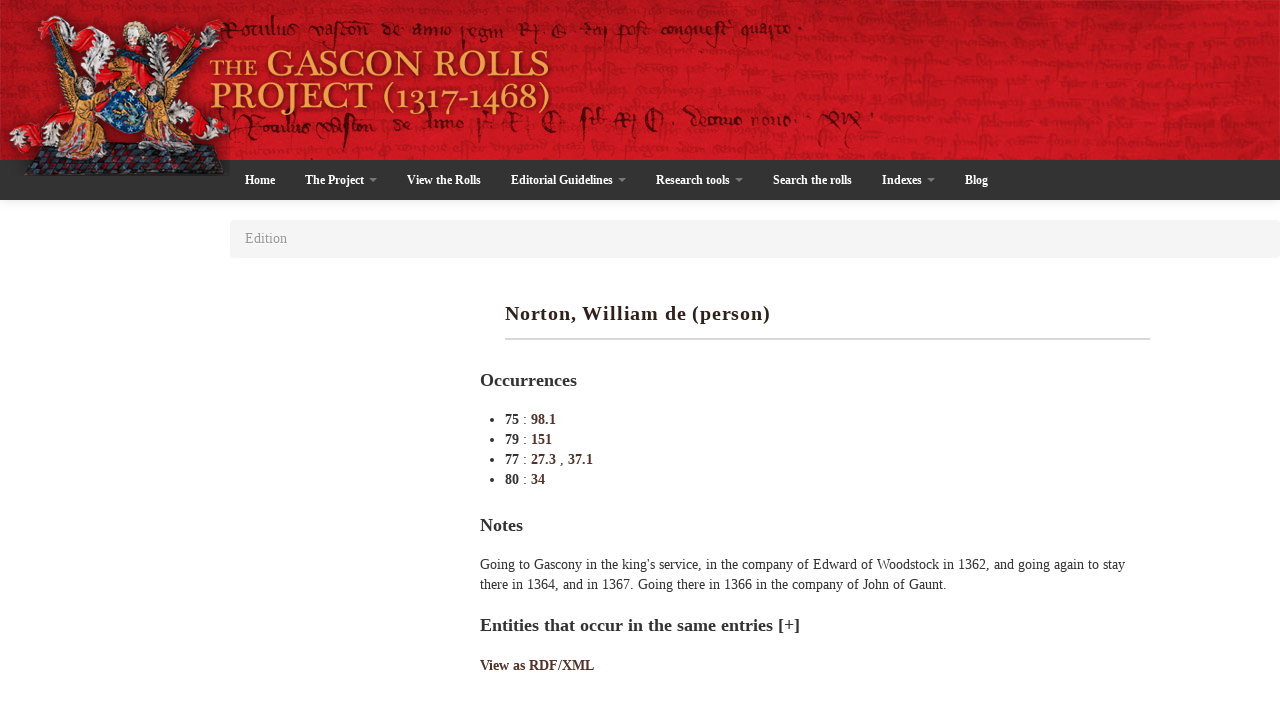

--- FILE ---
content_type: text/html
request_url: https://gasconrolls.org/indexes/entity-011631.html
body_size: 61624
content:
<!doctype html>
<html lang="en">

<head>

<meta http-equiv="Content-type" content="text/html; charset=utf-8">
<meta name="viewport" content="width=device-width">
<meta name="keywords" content="">
<meta name="description" content="">
<!-- 
Edition,  Entity: Norton, William de
 -->
<title>

The Gascon Rolls Project</title>
<!--  | The Gascon Rolls Project</title-->
<link rel="shortcut icon" href="../static/img/favicon.ico">


<link rel="alternate" type="application/rss+xml" title="RSS" href="../en/blog/feeds/rss/index.html">
<link rel="alternate" type="application/atom+xml" title="Atom" href="../en/blog/feeds/atom/index.html">



<link rel="stylesheet" href="../static/css/bootstrap.css">
<!--link rel="stylesheet" href="/static/css/default.css"-->

<!--[if lt IE 7]><html class="no-js lt-ie10 lt-ie9 lt-ie8 lt-ie7"> <![endif]-->
<!--[if IE 7]><html class="no-js lt-ie10 lt-ie9 lt-ie8"> <![endif]-->
<!--[if IE 8]><html class="no-js lt-ie10 lt-ie9"> <![endif]-->
<!--[if IE 9]><html class="no-js lt-ie10"> <![endif]-->
<!--[if gt IE 8]><!--> <html class="no-js"> <!--<![endif]-->

<!-- moved this up-->
<!--[if lt IE 9]>
<script src="/static/js/html5shiv.js"></script>
<script src="/static/js/css3-mediaqueries.js"></script>
<![endif]-->

<link rel="stylesheet" href="../static/css/mezzanine.css">
<link rel="stylesheet" href="../static/css/bootstrap-responsive.css">
    <link rel="stylesheet" href="../static/css/local.css">
<link rel="stylesheet" href="../static/css/leaflet.css" />



<link rel="stylesheet" href="../static/js/leaflet.label.css" />
<link rel="stylesheet" href="../static/js/PruneCluster.css" />





<script src="../static/mezzanine/js/jquery-1.7.1.min.js"></script>
<script src="../static/js/bootstrap.js"></script>
<script src="../static/js/bootstrap.js"></script>
<!--script src="/static/js/search/spaceRemover.js"></script-->
<script src="../static/js/bootstrap-extras.js"></script>
<script src="../static/js/leaflet.js"></script>
<script src="../static/js/entitytables.js"></script>




<script src="../static/json/gascon_regions.geojson"></script>
<script src="../static/js/leaflet.js"></script>
<script src="../static/js/leaflet.label.js"></script>
<script src="../static/js/PruneCluster.js"></script>




<script src="../assets/foundation/js/vendor/custom.modernizr.js">
</script>




<!--[if lt IE 9]>
<!--script src="/static/js/html5shiv.js"></script-->
<![endif]-->



</head>
<body id="body">

<div class="navbar navbar-fixed-top">
    <div id="banner">
        <div class="w01">
            <div class="w02">
                <div class="utilLinks">
                    <div class="s01"> </div>
                    <div class="s02">
                        <!--a href="">
                            <span>Text Only</span>
                        </a>
                        <a href="#content">
                            <span>Skip Navigation</span>
                        </a>
                        <a accesskey="c" href="" title="Link to contact information">
                            <span>Contact Info</span>
                        </a-->
                    </div>
                </div>
                <div id="decalRight">
                    <span class="printOnly">Right Hand Decal</span>
                </div>
                <div id="decalLeft">
                    <span class="printOnly">Left Hand Decal</span>
                </div>
                <h1>
                    <!-- <a class="brand" href="/">The Gascon Rolls Project</a> -->
                </h1>
                <!--h1>   
                    
                </h1-->
                <div class="gx" title="[Image: Coat of Arms]">[Image: Coat of Arms]</div>
            </div>
        </div>
    </div>
  
<div class="navbar-inner">
<div class="container">
    <a class="btn btn-navbar" data-toggle="collapse" data-target=".nav-collapse">
        <span class="icon-bar"></span>
        <span class="icon-bar"></span>
        <span class="icon-bar"></span>
    </a>
    <div class="nav-collapse collapse">
        


        
<ul class="nav navbar-nav"><li class="
               "
        id="-"><a href="../index.html"
        >
            Home
            
        </a></li><li class="dropdown
               "
        id="the-project"><a href="../en/the-project/index.html"
        
        class="dropdown-toggle disabled" data-toggle="dropdown"
        >
            The Project
            <b class="caret"></b></a><ul class="dropdown-menu"><li class="
               "
        id="the-project-historical-introduction"><a href="../en/the-project/historical-introduction/index.html">Historical introduction</a></li><li class="
               "
        id="the-project-personnel"><a href="../en/the-project/personnel/index.html">Personnel</a></li><li class="
               "
        id="the-project-international-advisory-board"><a href="../en/the-project/international-advisory-board/index.html">International Advisory Board </a></li><li class="dropdown-submenu
               "
        id="the-project-dh-research"><a href="../en/the-project/dh-research/index.html">DH Research</a><ul class="dropdown-menu"><li class="
               "
        id="the-project-dh-research-summary-of-digital-humanities-research"><a href="../en/the-project/dh-research/summary-of-digital-humanities-research/index.html">Summary of Digital Humanities Research</a></li><li class="
               "
        id="the-project-dh-research-reflections"><a href="../en/the-project/dh-research/reflections/index.html">Reflections</a></li><li class="
               "
        id="the-project-dh-research-acknowledgements"><a href="../en/the-project/dh-research/acknowledgements/index.html">Acknowledgements</a></li></ul></li></ul></li><li class="
               "
        id="-edition-index.html"><a href="../edition/index.html"
        >
            View the Rolls
            
        </a></li><li class="dropdown
               "
        id="editorial_guidelines"><a href="../en/editorial_guidelines/index.html"
        
        class="dropdown-toggle disabled" data-toggle="dropdown"
        >
            Editorial Guidelines
            <b class="caret"></b></a><ul class="dropdown-menu"><li class="
               "
        id="editorial_guidelines-principles-of-calendaring"><a href="../en/editorial_guidelines/principles-of-calendaring/index.html">Principles of Calendaring</a></li><li class="
               "
        id="editorial_guidelines-methods-of-calendaring"><a href="../en/editorial_guidelines/methods-of-calendaring/index.html">Methods of Calendaring</a></li><li class="
               "
        id="editorial_guidelines-indexing"><a href="../en/editorial_guidelines/indexing/index.html">Indexing</a></li><li class="dropdown-submenu
               "
        id="editorial_guidelines-appendices"><a href="../en/editorial_guidelines/appendices/index.html">Appendices</a><ul class="dropdown-menu"><li class="
               "
        id="editorial_guidelines-appendices-calendaring-text-to-calendar"><a href="../en/editorial_guidelines/appendices/calendaring-text-to-calendar/index.html">Calendaring: text to calendar</a></li><li class="
               "
        id="editorial_guidelines-appendices-forms-of-entries"><a href="../en/editorial_guidelines/appendices/forms-of-entries/index.html">Forms of entries</a></li><li class="
               "
        id="editorial_guidelines-appendices-letter-forms"><a href="../en/editorial_guidelines/appendices/letter-forms/index.html">Letter forms</a></li><li class="
               "
        id="editorial_guidelines-appendices-assignment-forms"><a href="../en/editorial_guidelines/appendices/assignment-forms/index.html">Assignment forms</a></li><li class="
               "
        id="editorial_guidelines-appendices-commissions-and-assignments-to-act-forms"><a href="../en/editorial_guidelines/appendices/commissions-and-assignments-to-act-forms/index.html">Commissions and Assignments to Act Forms</a></li><li class="
               "
        id="editorial_guidelines-appendices-grant-forms"><a href="../en/editorial_guidelines/appendices/grant-forms/index.html">Grant forms</a></li><li class="
               "
        id="editorial_guidelines-appendices-licence-forms"><a href="../en/editorial_guidelines/appendices/licence-forms/index.html">Licence forms</a></li><li class="
               "
        id="editorial_guidelines-appendices-list-forms"><a href="../en/editorial_guidelines/appendices/list-forms/index.html">List forms</a></li><li class="
               "
        id="editorial_guidelines-appendices-order-forms"><a href="../en/editorial_guidelines/appendices/order-forms/index.html">Order forms</a></li><li class="
               "
        id="editorial_guidelines-appendices-inspeximus-exemplification-confirmation-and-ratification-forms"><a href="../en/editorial_guidelines/appendices/inspeximus-exemplification-confirmation-and-ratification-forms/index.html">Inspeximus, Exemplification, Confirmation and Ratification Forms</a></li><li class="
               "
        id="editorial_guidelines-appendices-standard-gascon-forenames"><a href="../en/editorial_guidelines/appendices/standard-gascon-forenames/index.html">Standardisation of Gascon forenames</a></li><li class="
               "
        id="editorial_guidelines-appendices-counties-and-their-abbreviation"><a href="../en/editorial_guidelines/appendices/counties-and-their-abbreviation/index.html">Counties and their Abbreviation</a></li><li class="
               "
        id="editorial_guidelines-appendices-abbreviated-notes-of-warrant"><a href="../en/editorial_guidelines/appendices/abbreviated-notes-of-warrant/index.html">Abbreviated Notes of Warrant</a></li></ul></li></ul></li><li class="dropdown
               "
        id="research-tools"><a href="../en/research-tools/index.html"
        
        class="dropdown-toggle disabled" data-toggle="dropdown"
        >
            Research tools
            <b class="caret"></b></a><ul class="dropdown-menu"><li class="dropdown-submenu
               "
        id="research-tools-sources-and-further-reading"><a href="../en/research-tools/sources-and-further-reading/index.html">Sources and References</a><ul class="dropdown-menu"><li class="
               "
        id="research-tools-sources-and-further-reading-primary-sources"><a href="../en/research-tools/sources-and-further-reading/primary-sources/index.html">Primary Sources:</a></li><li class="
               "
        id="research-tools-sources-and-further-reading-printed-primary-sources"><a href="../en/research-tools/sources-and-further-reading/printed-primary-sources/index.html">Printed Primary Sources:</a></li><li class="dropdown-submenu
               "
        id="research-tools-sources-and-further-reading-secondary-sources"><a href="../en/research-tools/sources-and-further-reading/secondary-sources/index.html">Secondary Sources:</a><ul class="dropdown-menu"><li class="
               "
        id="research-tools-sources-and-further-reading-secondary-sources-general"><a href="../en/research-tools/sources-and-further-reading/secondary-sources/general/index.html">General</a></li><li class="
               "
        id="research-tools-sources-and-further-reading-secondary-sources-biography-and-genealogy"><a href="../en/research-tools/sources-and-further-reading/secondary-sources/biography-and-genealogy/index.html">Biography and Genealogy</a></li><li class="
               "
        id="research-tools-sources-and-further-reading-secondary-sources-the-church"><a href="../en/research-tools/sources-and-further-reading/secondary-sources/the-church/index.html">The Church</a></li><li class="
               "
        id="research-tools-sources-and-further-reading-secondary-sources-court-politics-and-diplomacy"><a href="../en/research-tools/sources-and-further-reading/secondary-sources/court-politics-and-diplomacy/index.html">Court, Politics and Diplomacy</a></li><li class="
               "
        id="research-tools-sources-and-further-reading-secondary-sources-finance-money-and-taxation"><a href="../en/research-tools/sources-and-further-reading/secondary-sources/finance-money-and-taxation/index.html">Finance, Money and Taxation</a></li><li class="
               "
        id="research-tools-sources-and-further-reading-secondary-sources-justice-law-and-parliament"><a href="../en/research-tools/sources-and-further-reading/secondary-sources/justice-law-and-parliament/index.html">Justice, Law and Parliament</a></li><li class="
               "
        id="research-tools-sources-and-further-reading-secondary-sources-officers-records-and-administration"><a href="../en/research-tools/sources-and-further-reading/secondary-sources/officers-records-and-administration/index.html">Officers, Records and Administration</a></li><li class="
               "
        id="research-tools-sources-and-further-reading-secondary-sources-place-locality-and-region"><a href="../en/research-tools/sources-and-further-reading/secondary-sources/place-locality-and-region/index.html">Place, Locality and Region</a></li><li class="
               "
        id="research-tools-sources-and-further-reading-secondary-sources-trade-economy-and-population"><a href="../en/research-tools/sources-and-further-reading/secondary-sources/trade-economy-and-population/index.html">Trade, Economy and Population</a></li><li class="
               "
        id="research-tools-sources-and-further-reading-secondary-sources-warfare"><a href="../en/research-tools/sources-and-further-reading/secondary-sources/warfare/index.html">Warfare</a></li><li class="
               "
        id="research-tools-sources-and-further-reading-secondary-sources-languages-and-onamastics"><a href="../en/research-tools/sources-and-further-reading/secondary-sources/languages-and-onamastics/index.html">Languages and Onamastics</a></li><li class="
               "
        id="research-tools-sources-and-further-reading-secondary-sources-miscellanea"><a href="../en/research-tools/sources-and-further-reading/secondary-sources/miscellanea/index.html">Miscellanea</a></li></ul></li></ul></li><li class="
               "
        id="research-tools-glossary-of-terms"><a href="../en/research-tools/glossary-of-terms/index.html">Glossary of terms</a></li><li class="dropdown-submenu
               "
        id="research-tools-duchy-office-holders"><a href="../en/research-tools/duchy-office-holders/index.html">Principal Office Holders in the Duchy</a><ul class="dropdown-menu"><li class="
               "
        id="research-tools-duchy-office-holders-kings-lieutenants-in-the-duchy-1278-1453"><a href="../en/research-tools/duchy-office-holders/kings-lieutenants-in-the-duchy-1278-1453/index.html">King&#39;s Lieutenants in the Duchy (1278-1453)</a></li><li class="
               "
        id="research-tools-duchy-office-holders-seneschals-of-gascony-of-aquitaine-after-1360-1273-1453"><a href="../en/research-tools/duchy-office-holders/seneschals-of-gascony-of-aquitaine-after-1360-1273-1453/index.html">Seneschals of Gascony, of Aquitaine after 1360 (1273-1453)</a></li><li class="
               "
        id="research-tools-duchy-office-holders-constables-of-bordeaux-1273-1453"><a href="../en/research-tools/duchy-office-holders/constables-of-bordeaux-1273-1453/index.html">Constables of Bordeaux (1273-1453)</a></li><li class="
               "
        id="research-tools-duchy-office-holders-mayors-of-bordeaux-1308-1453"><a href="../en/research-tools/duchy-office-holders/mayors-of-bordeaux-1308-1453/index.html">Mayors of Bordeaux (1308-1453)</a></li><li class="
               "
        id="research-tools-duchy-office-holders-mayors-and-vicars-of-bayonne-1313-1451"><a href="../en/research-tools/duchy-office-holders/mayors-and-vicars-of-bayonne-1313-1451/index.html">Mayors and vicars of Bayonne (1313-1451)</a></li></ul></li><li class="
               "
        id="-gasconymap-"><a href="../gasconymap/index.html">Static map</a></li></ul></li><li class="
               "
        id="search"><a href="../search.html"
        >
            Search the rolls
            
        </a></li><li class="dropdown
               "
        id="-indexes-person-A.html"><a href="person/A.html"
        
        class="dropdown-toggle disabled" data-toggle="dropdown"
        >
            Indexes
            <b class="caret"></b></a><ul class="dropdown-menu"><li class="
               "
        id="-indexes-person-A.html"><a href="person/A.html">Person</a></li><li class="
               "
        id="-indexes-place-A.html"><a href="place/A.html">Place</a></li></ul></li><li class="
               "
        id="blog"><a href="../en/blog/index.html"
        >
            Blog
            
        </a></li></ul>


    </div>


    
</div>
</div>
</div>

<div class="container">






<!--h1>
Edition 
</h1-->

<ul class="breadcrumb">
<li id="breadcrumb-menu--edition-index.html" class="active">
Edition
</li>
</ul>

</div>

<div class="container">
<div class="row">

<div class="span2 left">
    
    
</div>

<div class="span7 middle">
    


<div class="row">
 <div class="large-12 columns">
  <h1>
   Norton, William de 
               (person)
  </h1>
 </div>
</div>
<div class="row">
 <div class="">
  <div id="map" xmlns:mets="http://www.loc.gov/METS/" xmlns:xlink="http://www.w3.org/1999/xlink">
  </div>
  <div id="relList" xmlns:mets="http://www.loc.gov/METS/" xmlns:xlink="http://www.w3.org/1999/xlink">
  </div>
  <script xmlns:mets="http://www.loc.gov/METS/" xmlns:xlink="http://www.w3.org/1999/xlink">
   var xcentroid="";
	var ycentroid="";

	//var cloudmadeUrl = 'http://{s}.tile.cloudmade.com/1a1b06b230af4efdbb989ea99e9841af/997/256/{z}/{x}/{y}.png';
        //var cloudmadeAttribution = 'Map data 2011 OpenStreetMap contributors, Imagery  2011 CloudMade';
	//$( ".linkSet" ).css("border","2px solid red");
	//if(xcentroid!=""){ 
	//if(ycentroid!=""){ 
	//	var map = L.map('map'); 
	//    	map.setView(new L.LatLng(45.805, 0.1), 10);
	//    	var baseLayer = new L.TileLayer(cloudmadeUrl, { attribution: cloudmadeAttribution});	
	//	map.addLayer(baseLayer);
	//	var marker = L.marker([xcentroid, ycentroid])
        //    .addTo(map);
	//	map.panTo(new L.LatLng(xcentroid,ycentroid ));
	//}

	//} else {
	//	var mapElem=document.getElementById('map');
	//	mapElem.parentNode.removeChild(mapElem);
	//}


                var baseLayer = L.tileLayer('https://api.tiles.mapbox.com/v3/{id}/{z}/{x}/{y}.png?access_token=pk.eyJ1IjoiaXNhd255dSIsImEiOiJBWEh1dUZZIn0.SiiexWxHHESIegSmW8wedQ', {
                        attribution: "Tiles © MapBox, Tiles and Data © 2013 AWMC_background CC-BY-NC 3.0",
            maxZoom: 10,
            id: 'isawnyu.map-knmctlkh',
            accessToken: 'pk.eyJ1IjoiaXNhd255dSIsImEiOiJBWEh1dUZZIn0.SiiexWxHHESIegSmW8wedQ'});


        //$( ".linkSet" ).css("border","2px solid red");
        if(xcentroid!=""){
        if(ycentroid!=""){
                var map = L.map('map');
                map.setView(new L.LatLng(45.805, 0.1), 10);
                map.addLayer(baseLayer);
                var marker = L.marker([xcentroid, ycentroid])
            .addTo(map);
                map.panTo(new L.LatLng(xcentroid,ycentroid ));
        }

        } else {
                var mapElem=document.getElementById('map');
                mapElem.parentNode.removeChild(mapElem);
        }
  </script>
  <h2 xmlns:mets="http://www.loc.gov/METS/" xmlns:xlink="http://www.w3.org/1999/xlink">
   Occurrences
  </h2>
  <div class="unorderedList" xmlns:mets="http://www.loc.gov/METS/" xmlns:xlink="http://www.w3.org/1999/xlink">
   <div class="t01">
    <ul>
     <li>
      <b xmlns="http://www.w3.org/1999/xhtml">
       75
      </b>
      :
      <a href="../edition/calendars/C61_75/document.html#it075_36_04f_098-1" xmlns="http://www.w3.org/1999/xhtml">
       98.1
      </a>
     </li>
     <li>
      <b xmlns="http://www.w3.org/1999/xhtml">
       79
      </b>
      :
      <a href="../edition/calendars/C61_79/document.html#it079_40_02f_151" xmlns="http://www.w3.org/1999/xhtml">
       151
      </a>
     </li>
     <li>
      <b xmlns="http://www.w3.org/1999/xhtml">
       77
      </b>
      :
      <a href="../edition/calendars/C61_77/document.html#it077_38_03f_027-3" xmlns="http://www.w3.org/1999/xhtml">
       27.3
      </a>
      ,
      <a href="../edition/calendars/C61_77/document.html#it077_38_03f_037-1" xmlns="http://www.w3.org/1999/xhtml">
       37.1
      </a>
     </li>
     <li>
      <b xmlns="http://www.w3.org/1999/xhtml">
       80
      </b>
      :
      <a href="../edition/calendars/C61_80/document.html#it080_41_03f_034" xmlns="http://www.w3.org/1999/xhtml">
       34
      </a>
     </li>
    </ul>
   </div>
  </div>
  <h2 xmlns:mets="http://www.loc.gov/METS/" xmlns:xlink="http://www.w3.org/1999/xlink">
   Notes
  </h2>
  Going to Gascony in the king's service, in the company of Edward of Woodstock in 1362, and going again to stay there in 1364,
               and in 1367.
               Going there in 1366 in the company of John of Gaunt.
  <br xmlns:mets="http://www.loc.gov/METS/" xmlns:xlink="http://www.w3.org/1999/xlink"/>
  <div id="cooccurringEntitiesTitle" xmlns:mets="http://www.loc.gov/METS/" xmlns:xlink="http://www.w3.org/1999/xlink">
   <h2>
    Entities that occur in the same entries
    <span id="cooccurringEntitiesState" onclick="openCooccurringEntities();">
     [+]
    </span>
   </h2>
  </div>
  <div id="cooccurringEntities" xmlns:mets="http://www.loc.gov/METS/" xmlns:xlink="http://www.w3.org/1999/xlink">
   <div class="unorderedList">
    <div class="t01">
     <ul>
      <li>
       dukedom
       <ul>
        <li>
         <a href="entity-001192.html">
          Lancaster
         </a>
         <b xmlns="http://www.w3.org/1999/xhtml">
          79
         </b>
         :
         <a href="../edition/calendars/C61_79/document.html#it079_40_02f_151" xmlns="http://www.w3.org/1999/xhtml">
          151
         </a>
        </li>
       </ul>
      </li>
      <li>
       person
       <ul>
        <li>
         <a href="entity-001106.html">
          Edward , and
         </a>
         <b xmlns="http://www.w3.org/1999/xhtml">
          80
         </b>
         :
         <a href="../edition/calendars/C61_80/document.html#it080_41_03f_034" xmlns="http://www.w3.org/1999/xhtml">
          34
         </a>
        </li>
        <li>
         <a href="entity-017132.html">
          Henry Warner
         </a>
         <b xmlns="http://www.w3.org/1999/xhtml">
          75
         </b>
         :
         <a href="../edition/calendars/C61_75/document.html#it075_36_04f_098-1" xmlns="http://www.w3.org/1999/xhtml">
          98.1
         </a>
        </li>
        <li>
         <a href="entity-018739.html">
          Hervey Hewe
         </a>
         <b xmlns="http://www.w3.org/1999/xhtml">
          75
         </b>
         :
         <a href="../edition/calendars/C61_75/document.html#it075_36_04f_098-1" xmlns="http://www.w3.org/1999/xhtml">
          98.1
         </a>
        </li>
        <li>
         <a href="entity-018743.html">
          Hugh Courtenay
         </a>
         <b xmlns="http://www.w3.org/1999/xhtml">
          75
         </b>
         :
         <a href="../edition/calendars/C61_75/document.html#it075_36_04f_098-1" xmlns="http://www.w3.org/1999/xhtml">
          98.1
         </a>
        </li>
        <li>
         <a href="entity-018736.html">
          Hugh Whitchurch
         </a>
         <b xmlns="http://www.w3.org/1999/xhtml">
          75
         </b>
         :
         <a href="../edition/calendars/C61_75/document.html#it075_36_04f_098-1" xmlns="http://www.w3.org/1999/xhtml">
          98.1
         </a>
        </li>
        <li>
         <a href="entity-018744.html">
          Humphrey de Stafford
         </a>
         <b xmlns="http://www.w3.org/1999/xhtml">
          75
         </b>
         :
         <a href="../edition/calendars/C61_75/document.html#it075_36_04f_098-1" xmlns="http://www.w3.org/1999/xhtml">
          98.1
         </a>
        </li>
        <li>
         <a href="entity-017628.html">
          John
         </a>
         <b xmlns="http://www.w3.org/1999/xhtml">
          77
         </b>
         :
         <a href="../edition/calendars/C61_77/document.html#it077_38_03f_037-1" xmlns="http://www.w3.org/1999/xhtml">
          37.1
         </a>
        </li>
        <li>
         <a href="entity-018730.html">
          John ,
         </a>
         <b xmlns="http://www.w3.org/1999/xhtml">
          75
         </b>
         :
         <a href="../edition/calendars/C61_75/document.html#it075_36_04f_098-1" xmlns="http://www.w3.org/1999/xhtml">
          98.1
         </a>
        </li>
        <li>
         <a href="entity-001189.html">
          John ,
         </a>
         <b xmlns="http://www.w3.org/1999/xhtml">
          79
         </b>
         :
         <a href="../edition/calendars/C61_79/document.html#it079_40_02f_151" xmlns="http://www.w3.org/1999/xhtml">
          151
         </a>
        </li>
        <li>
         <a href="entity-018747.html">
          John Bowells
         </a>
         <b xmlns="http://www.w3.org/1999/xhtml">
          75
         </b>
         :
         <a href="../edition/calendars/C61_75/document.html#it075_36_04f_098-1" xmlns="http://www.w3.org/1999/xhtml">
          98.1
         </a>
        </li>
        <li>
         <a href="entity-018720.html">
          John Chaddesden
         </a>
         <b xmlns="http://www.w3.org/1999/xhtml">
          75
         </b>
         :
         <a href="../edition/calendars/C61_75/document.html#it075_36_04f_098-1" xmlns="http://www.w3.org/1999/xhtml">
          98.1
         </a>
        </li>
        <li>
         <a href="entity-013040.html">
          John Maynard
         </a>
         <b xmlns="http://www.w3.org/1999/xhtml">
          75
         </b>
         :
         <a href="../edition/calendars/C61_75/document.html#it075_36_04f_098-1" xmlns="http://www.w3.org/1999/xhtml">
          98.1
         </a>
        </li>
        <li>
         <a href="entity-017581.html">
          John Trivet
         </a>
         <b xmlns="http://www.w3.org/1999/xhtml">
          75
         </b>
         :
         <a href="../edition/calendars/C61_75/document.html#it075_36_04f_098-1" xmlns="http://www.w3.org/1999/xhtml">
          98.1
         </a>
        </li>
        <li>
         <a href="entity-018731.html">
          John de Carleton'
         </a>
         <b xmlns="http://www.w3.org/1999/xhtml">
          75
         </b>
         :
         <a href="../edition/calendars/C61_75/document.html#it075_36_04f_098-1" xmlns="http://www.w3.org/1999/xhtml">
          98.1
         </a>
        </li>
        <li>
         <a href="entity-017627.html">
          John de Clifton
         </a>
         <b xmlns="http://www.w3.org/1999/xhtml">
          77
         </b>
         :
         <a href="../edition/calendars/C61_77/document.html#it077_38_03f_037-1" xmlns="http://www.w3.org/1999/xhtml">
          37.1
         </a>
        </li>
        <li>
         <a href="entity-018725.html">
          John de Steane,
         </a>
         <b xmlns="http://www.w3.org/1999/xhtml">
          75
         </b>
         :
         <a href="../edition/calendars/C61_75/document.html#it075_36_04f_098-1" xmlns="http://www.w3.org/1999/xhtml">
          98.1
         </a>
        </li>
        <li>
         <a href="entity-001123.html">
          John de Tamworth,
         </a>
         <b xmlns="http://www.w3.org/1999/xhtml">
          77
         </b>
         :
         <a href="../edition/calendars/C61_77/document.html#it077_38_03f_037-1" xmlns="http://www.w3.org/1999/xhtml">
          37.1
         </a>
        </li>
        <li>
         <a href="entity-001235.html">
          John del Hay
         </a>
         <b xmlns="http://www.w3.org/1999/xhtml">
          75
         </b>
         :
         <a href="../edition/calendars/C61_75/document.html#it075_36_04f_098-1" xmlns="http://www.w3.org/1999/xhtml">
          98.1
         </a>
        </li>
        <li>
         <a href="entity-018737.html">
          Nicholas Adam
         </a>
         <b xmlns="http://www.w3.org/1999/xhtml">
          75
         </b>
         :
         <a href="../edition/calendars/C61_75/document.html#it075_36_04f_098-1" xmlns="http://www.w3.org/1999/xhtml">
          98.1
         </a>
        </li>
        <li>
         <a href="entity-017134.html">
          Philip Dauntsey
         </a>
         <b xmlns="http://www.w3.org/1999/xhtml">
          75
         </b>
         :
         <a href="../edition/calendars/C61_75/document.html#it075_36_04f_098-1" xmlns="http://www.w3.org/1999/xhtml">
          98.1
         </a>
        </li>
        <li>
         <a href="entity-018728.html">
          Reynold Reed
         </a>
         <b xmlns="http://www.w3.org/1999/xhtml">
          75
         </b>
         :
         <a href="../edition/calendars/C61_75/document.html#it075_36_04f_098-1" xmlns="http://www.w3.org/1999/xhtml">
          98.1
         </a>
        </li>
        <li>
         <a href="entity-018721.html">
          Richard de Beaconsfield
         </a>
         <b xmlns="http://www.w3.org/1999/xhtml">
          75
         </b>
         :
         <a href="../edition/calendars/C61_75/document.html#it075_36_04f_098-1" xmlns="http://www.w3.org/1999/xhtml">
          98.1
         </a>
        </li>
        <li>
         <a href="entity-018746.html">
          Richard de Shelton
         </a>
         <b xmlns="http://www.w3.org/1999/xhtml">
          75
         </b>
         :
         <a href="../edition/calendars/C61_75/document.html#it075_36_04f_098-1" xmlns="http://www.w3.org/1999/xhtml">
          98.1
         </a>
        </li>
        <li>
         <a href="entity-018733.html">
          Robert de Cotton
         </a>
         <b xmlns="http://www.w3.org/1999/xhtml">
          75
         </b>
         :
         <a href="../edition/calendars/C61_75/document.html#it075_36_04f_098-1" xmlns="http://www.w3.org/1999/xhtml">
          98.1
         </a>
        </li>
        <li>
         <a href="entity-018723.html">
          Simon Basset
         </a>
         <b xmlns="http://www.w3.org/1999/xhtml">
          75
         </b>
         :
         <a href="../edition/calendars/C61_75/document.html#it075_36_04f_098-1" xmlns="http://www.w3.org/1999/xhtml">
          98.1
         </a>
        </li>
        <li>
         <a href="entity-018299.html">
          Simon de Norton
         </a>
         <b xmlns="http://www.w3.org/1999/xhtml">
          75
         </b>
         :
         <a href="../edition/calendars/C61_75/document.html#it075_36_04f_098-1" xmlns="http://www.w3.org/1999/xhtml">
          98.1
         </a>
        </li>
        <li>
         <a href="entity-018742.html">
          Thomas
         </a>
         <b xmlns="http://www.w3.org/1999/xhtml">
          75
         </b>
         :
         <a href="../edition/calendars/C61_75/document.html#it075_36_04f_098-1" xmlns="http://www.w3.org/1999/xhtml">
          98.1
         </a>
        </li>
        <li>
         <a href="entity-018729.html">
          Thomas Caley
         </a>
         <b xmlns="http://www.w3.org/1999/xhtml">
          75
         </b>
         :
         <a href="../edition/calendars/C61_75/document.html#it075_36_04f_098-1" xmlns="http://www.w3.org/1999/xhtml">
          98.1
         </a>
        </li>
        <li>
         <a href="entity-018732.html">
          Thomas de Garthorpe
         </a>
         <b xmlns="http://www.w3.org/1999/xhtml">
          75
         </b>
         :
         <a href="../edition/calendars/C61_75/document.html#it075_36_04f_098-1" xmlns="http://www.w3.org/1999/xhtml">
          98.1
         </a>
        </li>
        <li>
         <a href="entity-018722.html">
          Thomas de Rasen,
         </a>
         <b xmlns="http://www.w3.org/1999/xhtml">
          75
         </b>
         :
         <a href="../edition/calendars/C61_75/document.html#it075_36_04f_098-1" xmlns="http://www.w3.org/1999/xhtml">
          98.1
         </a>
        </li>
        <li>
         <a href="entity-018727.html">
          Walter Clerk
         </a>
         <b xmlns="http://www.w3.org/1999/xhtml">
          75
         </b>
         :
         <a href="../edition/calendars/C61_75/document.html#it075_36_04f_098-1" xmlns="http://www.w3.org/1999/xhtml">
          98.1
         </a>
        </li>
        <li>
         <a href="entity-018735.html">
          William
         </a>
         <b xmlns="http://www.w3.org/1999/xhtml">
          75
         </b>
         :
         <a href="../edition/calendars/C61_75/document.html#it075_36_04f_098-1" xmlns="http://www.w3.org/1999/xhtml">
          98.1
         </a>
        </li>
        <li>
         <a href="entity-018724.html">
          William Dodd
         </a>
         <b xmlns="http://www.w3.org/1999/xhtml">
          75
         </b>
         :
         <a href="../edition/calendars/C61_75/document.html#it075_36_04f_098-1" xmlns="http://www.w3.org/1999/xhtml">
          98.1
         </a>
        </li>
        <li>
         <a href="entity-018734.html">
          William Gardiner
         </a>
         <b xmlns="http://www.w3.org/1999/xhtml">
          75
         </b>
         :
         <a href="../edition/calendars/C61_75/document.html#it075_36_04f_098-1" xmlns="http://www.w3.org/1999/xhtml">
          98.1
         </a>
        </li>
        <li>
         <a href="entity-018740.html">
          William Wild’ de
         </a>
         <b xmlns="http://www.w3.org/1999/xhtml">
          75
         </b>
         :
         <a href="../edition/calendars/C61_75/document.html#it075_36_04f_098-1" xmlns="http://www.w3.org/1999/xhtml">
          98.1
         </a>
        </li>
        <li>
         <a href="entity-018726.html">
          William de
         </a>
         <b xmlns="http://www.w3.org/1999/xhtml">
          75
         </b>
         :
         <a href="../edition/calendars/C61_75/document.html#it075_36_04f_098-1" xmlns="http://www.w3.org/1999/xhtml">
          98.1
         </a>
        </li>
        <li>
         <a href="entity-011631.html">
          William de Norton
         </a>
         <b xmlns="http://www.w3.org/1999/xhtml">
          75
         </b>
         :
         <a href="../edition/calendars/C61_75/document.html#it075_36_04f_098-1" xmlns="http://www.w3.org/1999/xhtml">
          98.1
         </a>
         ;
         <b xmlns="http://www.w3.org/1999/xhtml">
          79
         </b>
         :
         <a href="../edition/calendars/C61_79/document.html#it079_40_02f_151" xmlns="http://www.w3.org/1999/xhtml">
          151
         </a>
         ;
         <b xmlns="http://www.w3.org/1999/xhtml">
          77
         </b>
         :
         <a href="../edition/calendars/C61_77/document.html#it077_38_03f_027-3" xmlns="http://www.w3.org/1999/xhtml">
          27.3
         </a>
         ,
         <a href="../edition/calendars/C61_77/document.html#it077_38_03f_037-1" xmlns="http://www.w3.org/1999/xhtml">
          37.1
         </a>
         ;
         <b xmlns="http://www.w3.org/1999/xhtml">
          80
         </b>
         :
         <a href="../edition/calendars/C61_80/document.html#it080_41_03f_034" xmlns="http://www.w3.org/1999/xhtml">
          34
         </a>
        </li>
        <li>
         <a href="entity-018745.html">
          William de Southoe,
         </a>
         <b xmlns="http://www.w3.org/1999/xhtml">
          75
         </b>
         :
         <a href="../edition/calendars/C61_75/document.html#it075_36_04f_098-1" xmlns="http://www.w3.org/1999/xhtml">
          98.1
         </a>
        </li>
       </ul>
      </li>
      <li>
       place
       <ul>
        <li>
         <a href="entity-018741.html">
          Hognaston
         </a>
         <b xmlns="http://www.w3.org/1999/xhtml">
          75
         </b>
         :
         <a href="../edition/calendars/C61_75/document.html#it075_36_04f_098-1" xmlns="http://www.w3.org/1999/xhtml">
          98.1
         </a>
        </li>
        <li>
         <a href="entity-000793.html">
          Westminster
         </a>
         <b xmlns="http://www.w3.org/1999/xhtml">
          79
         </b>
         :
         <a href="../edition/calendars/C61_79/document.html#it079_40_02f_151" xmlns="http://www.w3.org/1999/xhtml">
          151
         </a>
         ;
         <b xmlns="http://www.w3.org/1999/xhtml">
          80
         </b>
         :
         <a href="../edition/calendars/C61_80/document.html#it080_41_03f_034" xmlns="http://www.w3.org/1999/xhtml">
          34
         </a>
        </li>
       </ul>
      </li>
      <li>
       status
       <ul>
        <li>
         <a href="entity-001115.html">
          clerk
         </a>
         <b xmlns="http://www.w3.org/1999/xhtml">
          75
         </b>
         :
         <a href="../edition/calendars/C61_75/document.html#it075_36_04f_098-1" xmlns="http://www.w3.org/1999/xhtml">
          98.1
         </a>
         ;
         <b xmlns="http://www.w3.org/1999/xhtml">
          77
         </b>
         :
         <a href="../edition/calendars/C61_77/document.html#it077_38_03f_037-1" xmlns="http://www.w3.org/1999/xhtml">
          37.1
         </a>
        </li>
        <li>
         <a href="entity-001167.html">
          kt
         </a>
         <b xmlns="http://www.w3.org/1999/xhtml">
          75
         </b>
         :
         <a href="../edition/calendars/C61_75/document.html#it075_36_04f_098-1" xmlns="http://www.w3.org/1999/xhtml">
          98.1
         </a>
        </li>
       </ul>
      </li>
      <li>
       title
       <ul>
        <li>
         <a href="entity-001204.html">
          Wales
         </a>
         <b xmlns="http://www.w3.org/1999/xhtml">
          80
         </b>
         :
         <a href="../edition/calendars/C61_80/document.html#it080_41_03f_034" xmlns="http://www.w3.org/1999/xhtml">
          34
         </a>
        </li>
        <li>
         <a href="entity-001190.html">
          duke of
         </a>
         <b xmlns="http://www.w3.org/1999/xhtml">
          79
         </b>
         :
         <a href="../edition/calendars/C61_79/document.html#it079_40_02f_151" xmlns="http://www.w3.org/1999/xhtml">
          151
         </a>
        </li>
        <li>
         <a href="entity-001203.html">
          prince of Aquitaine
         </a>
         <b xmlns="http://www.w3.org/1999/xhtml">
          80
         </b>
         :
         <a href="../edition/calendars/C61_80/document.html#it080_41_03f_034" xmlns="http://www.w3.org/1999/xhtml">
          34
         </a>
        </li>
       </ul>
      </li>
     </ul>
    </div>
   </div>
  </div>
  <script xmlns:mets="http://www.loc.gov/METS/" xmlns:xlink="http://www.w3.org/1999/xlink">
   $( ".linkSet" ).css("border","2px solid red");
	$( ".singleLink" ).css("border","2px solid green");
	$( ".linkSet").css("display","none");


var roleEntities=getUniqueEntries('.roleLinkSet');
var personEntities=getUniqueEntries('.personLinkSet');
var placeEntities=getUniqueEntries('.placeLinkSet');
console.log("Roles: "+roleEntities);
console.log("Person: "+personEntities);
console.log("Places: "+placeEntities);
addDiv('Roles',roleEntities);
addDiv('People',personEntities);
addDiv('Places',placeEntities);
  </script>
  <p xmlns:mets="http://www.loc.gov/METS/" xmlns:xlink="http://www.w3.org/1999/xlink">
   <a href="../en/indexes/entity-011631.xml">
    View as RDF/XML
   </a>
  </p>
 </div>
</div>



<script>

var pruneCluster;
var mappableEntities;
var map;

var bounds = new L.bounds(-13.403320312499998,41.11246878918086,16.040039062499996,55.57834467218206);

var mapClick = false;


$(document).ready(function(){
   var calendar = window.location.href.split('/')[window.location.href.split('/').length -2 ]
	$.ajax('/solr/select?q=document_type:entity+AND+x_centroid:[*+TO+*]+AND+occurrence:'+calendar+'*&rows=9999&fl=entity_display_name,document_title,x_centroid,y_centroid,id,&wt=json',{
		dataType:'json',
		success:function(response){
			mappableEntities = response;
		}
	})

    $($($('div.t03')[1]).children('ul').children('li').children('ul').children('li')[2]).after(
	'<li id="map-tab"><a><b>Map</b></a></li>'
	)

    $("#map-tab").on("click", function(){
	if (mapClick == false){
		getMap()
	}
	else {
		showMap()
	}
    });



})

function getMap(){
	mapClick = true;

	$('a.s1').on('click',function(){
		hideMap(this);
	})

	// Remove highlight from selected tab
        $('a.s1').removeClass('s1');
	// Add to map tab
        $('#map-tab > a').addClass('s1');
	// Hide content from Doc and Chron view
	$('.jumpNav').nextUntil().hide()
	$('.jumpNav').hide()
	// Hide image view
	$('.image').hide()
	// Add a map div
	$('.options').after('<div id="map"></div>');
	$('#map').css('width','100%').css('height','500px')
        map = new L.Map('map'),
        cloudmadeUrl='//{s}.tiles.mapbox.com/v4/openstreetmap.map-inh7ifmo/{z}/{x}/{y}.png?'+
            'access_token=pk.eyJ1Ijoib3BlbnN0cmVldG1hcCIsImEiOiJncjlmd0t3In0.DmZsIeOW-3x-C5eX-wAqTw',
        cloudmadeAttribution = 'Map data &copy; 2011 OpenStreetMap contributors, Imagery &copy; 2011 CloudMade';
        map.setView(new L.LatLng(45.805, 0.1), 5);
        baseLayer = new L.TileLayer(cloudmadeUrl, { attribution: cloudmadeAttribution});
        modernMap = new L.TileLayer('http://{s}.mqcdn.com/tiles/1.0.0/map/{z}/{x}/{y}.png',     {subdomains:['otile1','otile2','otile3','otile4']});
	map.addLayer(baseLayer);
        var geojsonLayer = new L.GeoJSON(gascon_regions, {
		style:style,
                onEachFeature: function (feature, layer) {
                        var tempName;
                        var popupString = '<div class="popup"><table>';
                        for (var k in feature.properties) {
                                if (k=='name'){
                                        popupString += '<tr><td><strong>Name: </strong></td><td>' + feature.properties[k] + '</td></tr>';
                                        tempName = feature.properties['name'];
                                }

                        }
                        popupString += '</table></div>';
                        layer.bindLabel(tempName)
                	if (!(layer instanceof L.Point)) {
                        	layer.on('mouseover', function () {   
                                        layer.setStyle(hoverStyle);
                                });
                        	layer.on('mouseout', function () {
                                        layer.setStyle(style);
                                })
                        };
                }
        }
        );     //New GeoJSON layer

	map.addLayer(geojsonLayer)
	
        pruneCluster = new PruneClusterForLeaflet();
        
        for (e in mappableEntities.response.docs){
                        var marker = new PruneCluster.Marker(mappableEntities.response.docs[e]['x_centroid'],
				mappableEntities.response.docs[e]['y_centroid']);
                        marker.data.icon = placesIcon;
                        marker.data.popup = '<div><a href="http://www.gasconrolls.org/indexes/'&#32;+&#32;mappableEntities.response.docs[e]['id']&#32;+&#32;'.html">' + mappableEntities.response.docs[e]['document_title']+'</a></div>';
                        pruneCluster.RegisterMarker(marker);
	}

	map.addLayer(pruneCluster)
	//bounds = pruneCluster.Cluster.ComputeGlobalBounds();




        //map.fitBounds(new L.LatLngBounds(new L.LatLng(bounds.minLat, bounds.maxLng), new L.LatLng(bounds.maxLat, bounds.minLng)));

	$('.leaflet-container a').css('text-decoration','none')
	
}


function showMap(){
        // Hide content from Doc and Chron view
        $('.jumpNav').nextUntil().hide()
        $('.jumpNav').hide()
        // Hide image view
        $('.image').hide()
	$('#map').show()
        $('#map-tab > a').addClass('s1');
}


function hideMap(clickedTab){

    $(clickedTab).addClass('s1');
    
    $('#map').hide();
 $('.image').show();
    $('.jumpNav').show()
    $('.jumpNav').nextUntil().show()
    $('#map-tab > a').removeClass('s1');
}


var placesIcon = L.icon({
    iconUrl: '/static/js/images/circle_marker.svg',  
    iconSize: [20, 20],
    iconAnchor: [10, 10],
    popupAnchor: [0,0]
});


var hoverStyle = {
                fill:true,
                fillOpacity: 0.5,
                fillColor:"#aaa",
                stroke: true,
                color:'rgb(255,0,0)'
};
var style = {
                fillColor: "#aaa",
                stroke: true,
                color:'#FFF',
                weight: 3,
                 fillOpacity: 0.00
}

</script>


</div>

<!--div class="span3 right">
    
    


    
    <div class="panel">
    
    
    





<h3>Recent Tweets</h3>
<ul class="unstyled tweets">
    
    <li class="clearfix">
        <img src="http://pbs.twimg.com/profile_images/378800000785660544/c0d91874a83ba404e77598720697d935_normal.jpeg" alt="">
        <a href="http://twitter.com/stephen_mcd">@stephen_mcd</a>
        <span class="name">@Stephen McDonald</span>
        
        <div><a href="http://twitter.com/D_Naish">@D_Naish</a> there's a ton of work going into enhancing Mezzanine's admin right now: <a href="http://t.co/llk24ptYXs">http://t.co/llk24ptYXs</a></div>
        <span class="timespan">6 years, 7 months ago</span>
    </li>
    
    <li class="clearfix">
        <img src="http://pbs.twimg.com/profile_images/378800000785660544/c0d91874a83ba404e77598720697d935_normal.jpeg" alt="">
        <a href="http://twitter.com/stephen_mcd">@stephen_mcd</a>
        <span class="name">@Stephen McDonald</span>
        
        <div>The overhaul of Mezzanine's admin is off the charts: <a href="http://t.co/KW3eMaQGYR">http://t.co/KW3eMaQGYR</a> props to <a href="http://twitter.com/joshcartme">@joshcartme</a> &amp; <a href="http://twitter.com/creativewebdev">@creativewebdev</a> for their efforts <a href="http://twitter.com/search?q=%23django">#django</a></div>
        <span class="timespan">6 years, 7 months ago</span>
    </li>
    
    <li class="clearfix">
        <img src="http://pbs.twimg.com/profile_images/3410925570/d5bac0478c71d1b9e1684594770396b7_normal.jpeg" alt="">
        <a href="http://twitter.com/evilchili">@evilchili</a>
        <span class="name">@☕ Yes, Have Some</span>
        
        <p><span class="recycle">&#x267B;</span>
        <img class="retweet" src="http://pbs.twimg.com/profile_images/378800000785660544/c0d91874a83ba404e77598720697d935_normal.jpeg">
        <a href="http://twitter.com/stephen_mcd">@Stephen McDonald</a></p>
        
        <div>Anyone wanna take a crack at this? <a href="http://twitter.com/search?q=%23django">#django</a> <a href="http://twitter.com/search?q=%23mezzanine">#mezzanine</a> <a href="http://t.co/zqxI6IGA29">http://t.co/zqxI6IGA29</a></div>
        <span class="timespan">6 years, 7 months ago</span>
    </li>
    
</ul>


    
    
    </div>
</div-->

<!--div class="Currentlang">
	
	
	
	[(u&#39;en&#39;, u&#39;English&#39;), (u&#39;fr&#39;, u&#39;French&#39;)]
	<b>Current lang is en</b>
	<br/-->
	<!--form action="/i18n/setlang/" method="post"><input type='hidden' name='csrfmiddlewaretoken' value='C0QwVosbJkuogPLQCJp2JzlCdOPoqqmY' />
	<input name="next" type="hidden" value=""/>
	<select name="language">
    
    <option value="en">English</option>
    
    <option value="fr">French</option>
    
	</select>
	<input type="submit" value="Go" />
	</form-->
</div>
</div>

<footer>
<div class="container">
<!-- 

<ul class="clearfix"><li><ul><li 
            id="footer-menu--"><a href="/en/">Home</a></li></ul></li><li><ul><li 
            id="footer-menu-the-project"><a href="/en/the-project/">The Project</a></li><li 
            id="footer-menu-the-project-historical-introduction"><a href="/en/the-project/historical-introduction/">Historical introduction</a></li><li 
            id="footer-menu-the-project-personnel"><a href="/en/the-project/personnel/">Personnel</a></li><li 
            id="footer-menu-the-project-international-advisory-board"><a href="/en/the-project/international-advisory-board/">International Advisory Board </a></li><li 
            id="footer-menu-the-project-dh-research"><a href="/en/the-project/dh-research/">DH Research</a></li><li 
            id="footer-menu-the-project-dh-research-summary-of-digital-humanities-research"><a href="/en/the-project/dh-research/summary-of-digital-humanities-research/">Summary of Digital Humanities Research</a></li><li 
            id="footer-menu-the-project-dh-research-reflections"><a href="/en/the-project/dh-research/reflections/">Reflections</a></li><li 
            id="footer-menu-the-project-dh-research-acknowledgements"><a href="/en/the-project/dh-research/acknowledgements/">Acknowledgements</a></li></ul></li><li><ul><li 
            id="footer-menu--edition-index.html"><a href="/edition/index.html">View the Rolls</a></li></ul></li><li><ul><li 
            id="footer-menu-editorial_guidelines"><a href="/en/editorial_guidelines/">Editorial Guidelines</a></li><li 
            id="footer-menu-editorial_guidelines-principles-of-calendaring"><a href="/en/editorial_guidelines/principles-of-calendaring/">Principles of Calendaring</a></li><li 
            id="footer-menu-editorial_guidelines-methods-of-calendaring"><a href="/en/editorial_guidelines/methods-of-calendaring/">Methods of Calendaring</a></li><li 
            id="footer-menu-editorial_guidelines-indexing"><a href="/en/editorial_guidelines/indexing/">Indexing</a></li><li 
            id="footer-menu-editorial_guidelines-appendices"><a href="/en/editorial_guidelines/appendices/">Appendices</a></li><li 
            id="footer-menu-editorial_guidelines-appendices-calendaring-text-to-calendar"><a href="/en/editorial_guidelines/appendices/calendaring-text-to-calendar/">Calendaring: text to calendar</a></li><li 
            id="footer-menu-editorial_guidelines-appendices-forms-of-entries"><a href="/en/editorial_guidelines/appendices/forms-of-entries/">Forms of entries</a></li><li 
            id="footer-menu-editorial_guidelines-appendices-letter-forms"><a href="/en/editorial_guidelines/appendices/letter-forms/">Letter forms</a></li><li 
            id="footer-menu-editorial_guidelines-appendices-assignment-forms"><a href="/en/editorial_guidelines/appendices/assignment-forms/">Assignment forms</a></li><li 
            id="footer-menu-editorial_guidelines-appendices-commissions-and-assignments-to-act-forms"><a href="/en/editorial_guidelines/appendices/commissions-and-assignments-to-act-forms/">Commissions and Assignments to Act Forms</a></li><li 
            id="footer-menu-editorial_guidelines-appendices-grant-forms"><a href="/en/editorial_guidelines/appendices/grant-forms/">Grant forms</a></li><li 
            id="footer-menu-editorial_guidelines-appendices-licence-forms"><a href="/en/editorial_guidelines/appendices/licence-forms/">Licence forms</a></li><li 
            id="footer-menu-editorial_guidelines-appendices-list-forms"><a href="/en/editorial_guidelines/appendices/list-forms/">List forms</a></li><li 
            id="footer-menu-editorial_guidelines-appendices-order-forms"><a href="/en/editorial_guidelines/appendices/order-forms/">Order forms</a></li><li 
            id="footer-menu-editorial_guidelines-appendices-inspeximus-exemplification-confirmation-and-ratification-forms"><a href="/en/editorial_guidelines/appendices/inspeximus-exemplification-confirmation-and-ratification-forms/">Inspeximus, Exemplification, Confirmation and Ratification Forms</a></li><li 
            id="footer-menu-editorial_guidelines-appendices-standard-gascon-forenames"><a href="/en/editorial_guidelines/appendices/standard-gascon-forenames/">Standardisation of Gascon forenames</a></li><li 
            id="footer-menu-editorial_guidelines-appendices-counties-and-their-abbreviation"><a href="/en/editorial_guidelines/appendices/counties-and-their-abbreviation/">Counties and their Abbreviation</a></li><li 
            id="footer-menu-editorial_guidelines-appendices-abbreviated-notes-of-warrant"><a href="/en/editorial_guidelines/appendices/abbreviated-notes-of-warrant/">Abbreviated Notes of Warrant</a></li></ul></li><li><ul><li 
            id="footer-menu-research-tools"><a href="/en/research-tools/">Research tools</a></li><li 
            id="footer-menu-research-tools-sources-and-further-reading"><a href="/en/research-tools/sources-and-further-reading/">Sources and References</a></li><li 
            id="footer-menu-research-tools-sources-and-further-reading-primary-sources"><a href="/en/research-tools/sources-and-further-reading/primary-sources/">Primary Sources:</a></li><li 
            id="footer-menu-research-tools-sources-and-further-reading-printed-primary-sources"><a href="/en/research-tools/sources-and-further-reading/printed-primary-sources/">Printed Primary Sources:</a></li><li 
            id="footer-menu-research-tools-sources-and-further-reading-secondary-sources"><a href="/en/research-tools/sources-and-further-reading/secondary-sources/">Secondary Sources:</a></li><li 
            id="footer-menu-research-tools-sources-and-further-reading-secondary-sources-general"><a href="/en/research-tools/sources-and-further-reading/secondary-sources/general/">General</a></li><li 
            id="footer-menu-research-tools-sources-and-further-reading-secondary-sources-biography-and-genealogy"><a href="/en/research-tools/sources-and-further-reading/secondary-sources/biography-and-genealogy/">Biography and Genealogy</a></li><li 
            id="footer-menu-research-tools-sources-and-further-reading-secondary-sources-the-church"><a href="/en/research-tools/sources-and-further-reading/secondary-sources/the-church/">The Church</a></li><li 
            id="footer-menu-research-tools-sources-and-further-reading-secondary-sources-court-politics-and-diplomacy"><a href="/en/research-tools/sources-and-further-reading/secondary-sources/court-politics-and-diplomacy/">Court, Politics and Diplomacy</a></li><li 
            id="footer-menu-research-tools-sources-and-further-reading-secondary-sources-finance-money-and-taxation"><a href="/en/research-tools/sources-and-further-reading/secondary-sources/finance-money-and-taxation/">Finance, Money and Taxation</a></li><li 
            id="footer-menu-research-tools-sources-and-further-reading-secondary-sources-justice-law-and-parliament"><a href="/en/research-tools/sources-and-further-reading/secondary-sources/justice-law-and-parliament/">Justice, Law and Parliament</a></li><li 
            id="footer-menu-research-tools-sources-and-further-reading-secondary-sources-officers-records-and-administration"><a href="/en/research-tools/sources-and-further-reading/secondary-sources/officers-records-and-administration/">Officers, Records and Administration</a></li><li 
            id="footer-menu-research-tools-sources-and-further-reading-secondary-sources-place-locality-and-region"><a href="/en/research-tools/sources-and-further-reading/secondary-sources/place-locality-and-region/">Place, Locality and Region</a></li><li 
            id="footer-menu-research-tools-sources-and-further-reading-secondary-sources-trade-economy-and-population"><a href="/en/research-tools/sources-and-further-reading/secondary-sources/trade-economy-and-population/">Trade, Economy and Population</a></li><li 
            id="footer-menu-research-tools-sources-and-further-reading-secondary-sources-warfare"><a href="/en/research-tools/sources-and-further-reading/secondary-sources/warfare/">Warfare</a></li><li 
            id="footer-menu-research-tools-sources-and-further-reading-secondary-sources-languages-and-onamastics"><a href="/en/research-tools/sources-and-further-reading/secondary-sources/languages-and-onamastics/">Languages and Onamastics</a></li><li 
            id="footer-menu-research-tools-sources-and-further-reading-secondary-sources-miscellanea"><a href="/en/research-tools/sources-and-further-reading/secondary-sources/miscellanea/">Miscellanea</a></li><li 
            id="footer-menu-research-tools-glossary-of-terms"><a href="/en/research-tools/glossary-of-terms/">Glossary of terms</a></li><li 
            id="footer-menu-research-tools-duchy-office-holders"><a href="/en/research-tools/duchy-office-holders/">Principal Office Holders in the Duchy</a></li><li 
            id="footer-menu-research-tools-duchy-office-holders-kings-lieutenants-in-the-duchy-1278-1453"><a href="/en/research-tools/duchy-office-holders/kings-lieutenants-in-the-duchy-1278-1453/">King&#39;s Lieutenants in the Duchy (1278-1453)</a></li><li 
            id="footer-menu-research-tools-duchy-office-holders-seneschals-of-gascony-of-aquitaine-after-1360-1273-1453"><a href="/en/research-tools/duchy-office-holders/seneschals-of-gascony-of-aquitaine-after-1360-1273-1453/">Seneschals of Gascony, of Aquitaine after 1360 (1273-1453)</a></li><li 
            id="footer-menu-research-tools-duchy-office-holders-constables-of-bordeaux-1273-1453"><a href="/en/research-tools/duchy-office-holders/constables-of-bordeaux-1273-1453/">Constables of Bordeaux (1273-1453)</a></li><li 
            id="footer-menu-research-tools-duchy-office-holders-mayors-of-bordeaux-1308-1453"><a href="/en/research-tools/duchy-office-holders/mayors-of-bordeaux-1308-1453/">Mayors of Bordeaux (1308-1453)</a></li><li 
            id="footer-menu-research-tools-duchy-office-holders-mayors-and-vicars-of-bayonne-1313-1451"><a href="/en/research-tools/duchy-office-holders/mayors-and-vicars-of-bayonne-1313-1451/">Mayors and vicars of Bayonne (1313-1451)</a></li><li 
            id="footer-menu--gasconymap-"><a href="/gasconymap/">Static map</a></li><li 
            id="footer-menu-research-tools-interactive-map"><a href="/en/research-tools/interactive-map/">Interactive map</a></li><li 
            id="footer-menu-research-tools-images-of-medieval-gascony"><a href="/en/research-tools/images-of-medieval-gascony/">Images of medieval Gascony</a></li><li 
            id="footer-menu-research-tools-images-of-medieval-gascony-bayonne"><a href="/en/research-tools/images-of-medieval-gascony/bayonne/">Bayonne</a></li><li 
            id="footer-menu-research-tools-images-of-medieval-gascony-bayonne-cathedral"><a href="/en/research-tools/images-of-medieval-gascony/bayonne-cathedral/">Bayonne Cathedral</a></li><li 
            id="footer-menu-research-tools-images-of-medieval-gascony-cadillac"><a href="/en/research-tools/images-of-medieval-gascony/cadillac/">Cadillac</a></li><li 
            id="footer-menu-research-tools-images-of-medieval-gascony-la-reole"><a href="/en/research-tools/images-of-medieval-gascony/la-reole/">La Réole</a></li><li 
            id="footer-menu-research-tools-images-of-medieval-gascony-bordeaux-the-cathedral-of-st-andre"><a href="/en/research-tools/images-of-medieval-gascony/bordeaux-the-cathedral-of-st-andre/">Bordeaux: the Cathedral of St-André</a></li><li 
            id="footer-menu-research-tools-images-of-medieval-gascony-bordeaux-under-english-rule"><a href="/en/research-tools/images-of-medieval-gascony/bordeaux-under-english-rule/">Bordeaux under English rule</a></li><li 
            id="footer-menu-research-tools-images-of-medieval-gascony-st-macaire"><a href="/en/research-tools/images-of-medieval-gascony/st-macaire/">St-Macaire</a></li><li 
            id="footer-menu-research-tools-images-of-medieval-gascony-st-emilion"><a href="/en/research-tools/images-of-medieval-gascony/st-emilion/">St-Emilion</a></li><li 
            id="footer-menu-research-tools-images-of-medieval-gascony-sauveterre-de-guyenne"><a href="/en/research-tools/images-of-medieval-gascony/sauveterre-de-guyenne/">Sauveterre-de-Guyenne</a></li><li 
            id="footer-menu-research-tools-images-of-medieval-gascony-castles-of-the-gascon-nobility"><a href="/en/research-tools/images-of-medieval-gascony/castles-of-the-gascon-nobility/">Castles of the Gascon nobility</a></li><li 
            id="footer-menu-research-tools-people"><a href="/en/research-tools/people/">People</a></li></ul></li><li><ul><li 
            id="footer-menu-search"><a href="/search">Search the rolls</a></li></ul></li><li><ul><li 
            id="footer-menu--indexes-person-A.html"><a href="/indexes/person/A.html">Indexes</a></li><li 
            id="footer-menu--indexes-person-A.html"><a href="/indexes/person/A.html">Person</a></li><li 
            id="footer-menu--indexes-place-A.html"><a href="/indexes/place/A.html">Place</a></li></ul></li><li><ul><li 
            id="footer-menu-blog"><a href="/en/blog/">Blog</a></li></ul></li></ul>
 -->
<p>
Resp: <a href="http://www.kcl.ac.uk/artshums/depts/ddh/index.aspx">DDH</a> | <a href="../en/contact-us/index.html">Contact Us</a> <br/></span>
    Theme adapted from <a href="http://twitter.github.com/bootstrap/">Bootstrap</a>
    
        
</p>
</div>
</footer>








<script>
    document.addEventListener('copy', addLink);

</script>

<script>

</script>


<script>
  (function(i,s,o,g,r,a,m){i['GoogleAnalyticsObject']=r;i[r]=i[r]||function(){
  (i[r].q=i[r].q||[]).push(arguments)},i[r].l=1*new Date();a=s.createElement(o),
  m=s.getElementsByTagName(o)[0];a.async=1;a.src=g;m.parentNode.insertBefore(a,m)
  })(window,document,'script','//www.google-analytics.com/analytics.js','ga');

  ga('create', 'UA-49721861-1', 'gasconrolls.org');
  ga('send', 'pageview');

</script>


</body>
</html>


--- FILE ---
content_type: text/css
request_url: https://gasconrolls.org/static/css/mezzanine.css
body_size: 7256
content:

/* jquery css required */

.ac_results {
        padding: 0px;
        border: 1px solid black;
        background-color: white;
        overflow: hidden;
        z-index: 99999;
}

.ac_results ul {
        width: 100%;
        list-style-position: outside;
        list-style: none;
        padding: 0;
        margin: 0;
}



.ac_results {
        padding: 0px;
        border: 1px solid black;
        background-color: white;
        overflow: hidden;
        z-index: 99999;
}

.ac_results ul {
        width: 100%;
        list-style-position: outside;
        list-style: none;
        padding: 0;
        margin: 0;
}

c_results li {
        margin: 0px;
        padding: 2px 5px;
        cursor: default;
        display: block;
        /* 
        if width will be 100% horizontal scrollbar will apear 
        when scroll mode will be used
        */
        /*width: 100%;*/
        font: menu;
        font-size: 12px;
        /* 
        it is very important, if line-height not setted or setted 
        in relative units scroll will be broken in firefox
        */
        line-height: 16px;
        overflow: hidden;
}

.ac_loading {
        background: white url('http://www.gasconrolls.org/static/css/indicator.gif') right center no-repeat;
}

.ac_odd {
        background-color: #eee;
}

.ac_over {
        background-color: #0A246A;
        color: white;
}


/* Anchor definition that takes account of menu offset */

/* .anchor{display: block; position: relative; top: -240px !important; visibility: hidden;}

dt:before { 
  display: block; 
  content: " "; 
/*   margin-top: -240px; 
  height: 230px; */
  margin-top: -12em;
  height: 11.1em;
  visibility: hidden; 
}
div.mss:before {
  display: block; 
  content: " "; 
  margin-top: -240px;
  height: 240px;
}
div.mss{
	display:inline;
}
*/
/* General elements */
h3 {margin:10px 0;}
h5 {line-height:140%; margin:20px 0 10px 0;}
h6 {font-size:13px;}
h6 a {color:#666;}
.middle h6 {line-height:100%; margin:10px 0 15px 0;}
.right h6 {margin-top:10px;}
.panel {background:rgba(220,220,220, 0.1); padding:10px 20px; margin-bottom:20px;
        line-height:170%; border:1px solid #eee; border-radius:5px;}
p, ul {line-height:22px; margin-top:5px; margin-bottom:15px;}
li {line-height:20px;}
/*img {box-shadow:0 0 10px #bbb;}*/
.btn {cursor:pointer;}


/* Navigation */
body {padding-top:200px;}
@media (max-width:979px){
    body {padding-top:0;} .brand {padding-right:20px !important;}}
.navbar {z-index:500;}
.navbar .btn {margin:7px 0;}
.navbar-inner {border-radius:0;}
.navbar-search * {margin:0 2px !important;
font-size:12.5;}
.navbar-search .search-query {
width:80px; border-radius:3px
font-size:12.5;
}
.navbar-search select {width:auto;}
.navbar-text {float:left; font-size:12px; font-style:italic; margin:0; opacity:.6;}
.breadcrumb {margin:20px 0 25px 0;}
.breadcrumb .divider {margin:0 5px;}
.breadcrumb strong {color:#333;}
/* XXXX removed for multilevel ul.nav li.dropdown:hover ul.dropdown-menu {display:block;} */
.pull-right .dropdown-menu a {text-align:right;}
.tree {padding:8px;}
.tree li {margin:3px 0;}
footer {background:rgba(220,220,220, 0.1); padding:30px 0; text-align:center; margin-top:40px;}
footer .container {text-align:left; display:inline-block; width:auto;}
footer li {float:left; list-style-type:none;}
footer li li {float:none; clear:both; width:120px; padding:10px 0; margin-right:30px;}
footer p {margin-top:40px; text-align:center; font-size:12px;}
footer .separator {opacity:0.3; margin:0 10px;}
@media (max-width: 979px) {footer .separator {display:block; visibility:hidden; width:1px; height:1px;}}
.pagination {margin:40px 0;}
.pagination p {float:left;}
.alert {margin-top:15px;}


/* Forms */
.control-group label {font-weight:bold; margin-bottom:3px;}
.control-group ul, .control-group li {list-style-type:none; display:inline; margin:0;}
/* radio/checkbox groups */
.control-group li label {width:auto !important; float:none !important; display:inline;
                         font-weight:normal; vertical-align:middle;
                         padding:0 !important; line-height:27px; margin-right:10px;}
.control-group li input {width:auto !important; margin-top:-2px;}
.input ul {margin:0;}
.input li {list-style-type:none;}
.input li input {width:auto;}
.input label {font-weight:normal;}
textarea.input-xlarge {width:480px; height:150px;}
.datefield select, .datetimefield select,
.datefield input, .datetimefield input {width:auto; margin-right:5px;}
.form-actions {background:rgba(220,220,220, 0.1); margin-left:-10px !important; border-top:1px solid #eee;}
a.btn-large, input.btn-large {width:auto; min-width:100px; margin-right:10px;}
.help-inline {color:#999;}
#account .middle form {padding-top:20px;}
.btn-account {margin:auto 5px;}
.non-field-errors .help-inline {padding:0; margin-bottom:5px; display:block;}


/* Blog */
.recent-posts li {margin:5px 0;}
.blog-list-detail {margin-bottom:20px; padding-bottom:30px; line-height:25px;
                   border-bottom:1px dashed #ccc;}
.middle .tags {margin:40px 0 20px 0;}
.tag, .tags li {display:inline-block; white-space:nowrap; margin-right:5px;}
.tag-weight-1 {font-size:90%;}
.tag-weight-2 {font-size:120%;}
.tag-weight-3 {font-size:150%;}
.tag-weight-4 {font-size:180%;}
.share-twitter, .share-facebook, .share-twitter:hover, .share-facebook:hover {
    color:#fff; margin:5px 5px 30px 0; font-weight:bold; text-shadow:none;}
.share-twitter {background:#00a3d4 !important;}
.share-facebook {background:#4667a6 !important;}
.featured-thumb {float:right; width:90px; height:90px; margin:0 0 10px 10px;}


/* Tweets */
.tweets img {float:left; margin-right:8px; width:32px; height:32px;}
.tweets li {margin-bottom:15px;}
.timespan {color:#bbb; margin-left:0 !important; float:none !important;}


/* Ratings */
.rating {margin-top:15px;}
.rating * {display:inline !important; list-style-type:none;}
.rating label {margin-right:15px;}
.rating p {margin-right:20px;}
.rating ul {margin-left:0 !important; padding:0 !important;}
.rating li {border:none !important; background:none !important; padding:0 !important;}
.rating li input {margin-top:-4px;}
#comments .rating {padding:0 !important; margin:10px 0 0 0 !important;
                   border:none !important; background:none !important;}


/* Comments */
.comment-author {background:#feffee !important;}
#comments li {padding:15px; display:block; border:2px solid #eee;
              margin-top:10px; background:rgba(220,220,220, 0.1);
              border-radius:3px;}
#comments li ul {padding:5px 0 0 30px;}
#comments img {margin-right:5px; vertical-align:middle;}
.reply-form {margin-top:20px;}


/* Galleries */
.gallery {margin-top:20px;}
.image-overlay {text-align:center; width:100%;}
.image-overlay p {color:#fff; font-size:16px; display:inline-block; margin-top:5px;}
.image-overlay-prev,
.image-overlay-next {position:absolute; top:40%; color:#999; font-size:100px;
                     border:0 !important; background:#333; height:43px;}
.image-overlay-prev:hover,
.image-overlay-next:hover {color:#fff; text-decoration:none; background:#222;}
.image-overlay-prev {left:30px;}
.image-overlay-next {right:30px;}
.image-overlay-full {border-radius:5px; max-width:none !important; box-shadow:0 0 30px #222;}



--- FILE ---
content_type: text/css
request_url: https://gasconrolls.org/static/css/local.css
body_size: 84596
content:
#hiddenDiv{
	display:none;
	margin-left:100px;

}
#cooccurringEntities{
	display:none;
}
	.link {
	  fill: none;
	  stroke: #ccc;
	  stroke-width: 2px;
	}

#map { height: 300px; 
	width:400px;}


div.large-12.columns h1 {
	margin-left:25px;
	color: rgb(47,33,26);
}
div.navbar.navbar-fixed-top {
        position:absolute !important;
}

#header {
    position: absolute !important; 
	top: 0; z-index: 1100;
}
div.breadcrumbs {
    position: absolute !important; 
top: 30px; z-index: 1000;
}

div.editable-original table{
	width:100%;
}


div.span7.middle {
/*  margin-left:30px !important;*/
}
.span7 .row{
	margin-left:0px !important;
}

body {
	font-family: Times New Roman,Helvetica,sans-serif;

}

.imgcaption{
	font-weight:bold;
	padding-top:10px;
}
/* Main page h1 */
h1 { 
padding-bottom: 5px;
/* margin-left:20px;*/
color: rgb(47, 33, 26);
font-size: 20px;
font-weight: bold;
font-family: Times New Roman,Helvetica,sans-serif;
border-bottom: 2px solid rgb(216, 216, 216);
letter-spacing: 0.8px;}

/* Main page h1 */
div#mainContent strong { 
padding-bottom: 5px;
/* margin-left:20px;*/
color: rgb(47, 33, 26);
font: 13px/1.231 Arial, Helvetica, clean, sans-serif; 
font-weight:bold;
}

h2{
	font-size:18px;
}
h3{
	font-size:16px;
}

/* General link coloration */

a {
	padding: 0px; 
	text-decoration: none; color: 
	rgb(83,51,41); 
	font-weight: bold;  }
	a:hover {background: rgb(234,230,228); 
	color:rgb(47,33,26);
}

.panel{background: none; }


/* adjusting a name (anchor html) for fixed header */

/* a.anchor{display: block; position: relative; top: -250px; visibility:hidden;}*/

.input-append input,
.input-prepend input,
.input-append select,
.input-prepend select,
.input-append .uneditable-input,
.input-prepend .uneditable-input,
.input-append .dropdown-menu,
.input-prepend .dropdown-menu,
.input-append .popover,
.input-prepend .popover {
  font-size: 12px;
  width: 90px;
}

.navbar .btn-group .btn, .navbar .input-prepend .btn, .navbar .input-append .btn, .navbar .input-prepend .btn-group, .navbar .input-append .btn-group {
width:35px;
}

.span2 {
	width:220px;
	font-size:12.5px;
}

/* .container .navbar-static-top .container, .navbar-fixed-top .container, .navbar-fixed-bottom .container{*/
/*.container {
        margin-left:230px !important;
}*/

.select {
	font-size:12.5px;
}
/*

Omniviewer CSS

*/

.targetframe {
  font-family: Verdana, sans-serif;
  margin: 0px;
  left: 0px;
  top: 0px;
  background: white;
  position: relative;
  overflow: hidden;
  padding: 0px;
  border: 2px insert grey;
  background-color:white; /* Why was background-color set to black? Very ugly */
}

.navcontainer {
  position: absolute;
  right: 10px;
  top: 10px;
  z-index: 2;
  text-align: center;
  background: transparent;
}
.navcontainer .toolbar {
  height: 10px;
  background: url( "../images/toolbar.png" ) repeat-x;
  cursor: move;
}
.navwin {
  font-size: 90%;
  position:static;
  left: 0px;
  font-weight: bold;
  text-align: left;
  border: 1px outset red;
  border: none;
  top: 10px;
  z-index: 2;
  opacity: 0.9;
}

div.navwin{position: static;}

.navwin img { border: 0px; }

.navwin .zone {
  margin: 0px;
  background: gray;
  border: 2px solid yellow;
  cursor: move;
  z-index: 3;
  position:absolute;
}
div.target{
  width: 100%;
  height: 100%;
  left: 0px;
  top:  0px;
  z-index: 0;
  margin:0px;
  padding:0px;
  cursor: wait;
  position: relative;
  background: transparent;
}
.target img{
  margin: 0px;
  padding: 0px;
  border: 0px;
  position: absolute;
}
a#logo:link, a#logo:visited {
  text-decoration: none;
  border: none;
}
a#logo img {
  position: absolute;
  margin: 5px;
  left: 0px;
  top: 0px;
  border: none;
  cursor: help;
}
div#credit {
  position: absolute;
  margin: 10px;
  right: 0px;
  bottom: 0px;
  border-top: 1px solid #bbbbbb;
  border-bottom: 1px solid #bbbbbb;
  color: #bbbbbb;
  background: transparent;
  font-weight: bold;
  padding: 5px;
  font-size: 90%;
}
.tip {
  color: white;
  background: #222222;
  padding: 3px;
  margin: 0px;
  font-family: Verdana, sans-serif;
  font-size: 8pt;
  line-height: 1.2em;
  z-index: 2;
  position: relative;
  -moz-border-radius: 2%;
  -webkit-border-radius: 2%;
}
.tip-text h2 {
  margin-top: -0.3em;
  text-align: center;
  letter-spacing: 0.1em;
  font-size: 150%;
}
.tip-text h2 img {
  position: relative;
  top: 6px;
  margin-right: 10px;
  margin-left: -10px;
}
.target img.background{
 z-index: -2;
 position: absolute;
} 
.loadBarContainer {
  height: 10px;
  border: 1px solid white;
  background: black;
  opacity: 0.66;
  text-align: left;
  vertical-align: top;
}
.loadBar {
  left: 0px;
  font-size: 9px;
  font-family: sans-serif;
  font-weight: bold;
  letter-spacing: 0.25em;
  color: black;
  border: 0px;
  background: white;
  height: 10px;
}
.scale {
  color: #bbbbbb;
  border: 2px solid #bbbbbb;
  border-top: none;
  background: transparent;
  height: 2px;
  position: absolute;
  margin: 0px;
  left: 10px;
  bottom: 20px;
  vertical-align: top;
  font-weight: bold;
  font-size: 90%;
  text-align: center;
}
.navbuttons {
  font-size: 50%;
  line-height: 0px;
  /*position: relative; /* Needed for bug in IE */
  background: #222222;
  opacity: 0.6;
  width: auto;
  padding: 5px;
  top:10px;
  -moz-border-radius-bottomleft: 2%;
  -moz-border-radius-bottomright: 2%;
  -webkit-border-bottom-left-radius: 2%;
  -webkit-border-bottom-right-radius: 2%;
}
.navbuttons img {
  margin-top: 2px;
  margin-left: 2px;
  cursor: pointer;
  position: relative;
}
.navbuttons img.shiftLeft, div.navbuttons img.shiftRight { top: 18px; margin-left: -5px; margin-right: -5px; }
.navbuttons img.shiftUp { margin-left: 0px; margin-right: 0px; }
.navbuttons img.shiftDown { margin-top: 10px; }

img#info, div.tip img, .navbuttons img { behavior: url(http://www.gasconrolls.org/static/css/images/iepngfix.htc) } /*Fix IE PNG transparency */

#mirror{margin:5px}


.form-group {
display:inline;
}

body#xmd {
    background: url( ../img/body_bg.png ) 73px top repeat-y;
    font: 100% "Lucida Sans", Tahoma, Verdana, Arial, Helvetica, sans-serif;
    margin: 0;
    padding: 0;
    color: #333
}

#banner {
    background: #747474 url( ../img/banner_bg.png ) left no-repeat;
    height: 86px;
    position: relative;
    width: 100%
}


/* LANGUAGE BUTTONS */

/* Languagebuttons*/
.langbutton {
    border:0px;
    height: 26px;
    width: 26px;
}
.langlink:hover {
	color: none;
}
.langlink:outline {
	outline:none;
	outline-width:none;
	outline-color:none;
}
.langlink {
	
	height:26px;
	width:26px;
}

.langdiv{
 /*   background-color:#2f211a; height:29px; margin-bottom:0px; padding-bottom: 0px; border-bottom:2px solid #d3d3d3; */
  padding-top:5px;
  padding-right:5px;
}
.menucontainerdiv{ 
    background-color: transparent; 
    background:transparent; 
    vertical-align:top;
}
.menurightdiv{
    width:80px;  
    background-color: transparent; 
    background:transparent; 
    vertical-align:top;
}
.langtd{
    width:80px;
}
/* End of lang button additions */



#decalLeft {
    background: transparent url( ../img/decalLeft_bg.png ) no-repeat 0 10px;
    height: 76px;
    left: 20px;
    position: absolute;
    width: 167px
}

#decalRight {
    background: transparent url( ../img/decalRight_bg.png ) no-repeat 0 0;
    height: 20px;
    position: absolute;
    right: 20px;
    top: 60px;
    width: 69px;
    z-index: 10
}

#banner h1 {
    font-size: 140%;
    margin: 0px 0px 20px;
    padding-left: 20px;
    color: #fff;
    position: absolute;
    top: 8px;
    left: 200px
}

#banner h1 span {
}

#banner h2 {
    font-size: 100%;
    margin: 0;
    padding: 0;
    color: #eee;
    position: absolute;
    left: 200px;
    top: 56px;
    font-weight: normal
}

#banner h2 span {
}

a {
    outline: none
}

#sidenav div#pn, #sidenav div#sn {
    margin: 0 0 0 10px
}

table#xlt {
    width: 100%
}

#wrapper {
}

#content #mainContent {
    position: relative;
    width: auto
}

#content #rightContent {
    width: 180px;
    border: 1px solid #efefef;
    padding: 5px;
    float: right
}

body.pu {
    background-image: none !important
}

.pu #mainContent {
    padding: 20px
}

.rc0 #content #mainContent {
    margin: 0 0px 0 0px
}

.rc0 #content #rightContent {
    display: none
}

.rc1 #content #mainContent {
    margin: 0 210px 0 0px
}

td#content {
    background: transparent;
    padding: 20px;
    vertical-align: top
}

td#content div {
    background: #FFF
}

.printOnly {
    display: none
}

.th1 #banner {
    background: #0069a0 url( http://www.gasconrolls.org/static/img/01/banner_bg.png ) left no-repeat
}

.th1 #decalLeft {
    background: transparent url( http://www.gasconrolls.org/static/img/01/decalLeft_bg.png ) no-repeat 0 10px
}

.th1 #decalRight {
    background: transparent url( http://www.gasconrolls.org/static/img/01/decalRight_bg.png ) no-repeat 0 0
}

#banner .utilLinks {
    font-size: 70%;
    background-color: transparent;
    border-collapse: collapse;
    position: absolute;
    right: 10px;
    top: 10px;
    color: #FFF
}

#banner .utilLinks a {
    background: url( ../img/bullet_rsquo_ccc.png ) left 0.5em no-repeat;
    color: #DDD;
    padding: 2px 10px 0 5px;
    text-decoration: none
}

#banner .utilLinks a:hover {
    background: url( ../img/bullet_rsquo_fff.png ) left 0.5em no-repeat;
    color: #FFF;
    text-decoration: underline
}

#banner .utilLinks div.s01 {
    float: left;
    padding: 4px 0px 2px 7px
}

#banner .utilLinks div.s02 {
    float: right;
    padding: 3px 7px 0px 0px
}

#banner .utilLinks div.s02 a {
    float: left;
    margin-top: 1px
}

#banner .utilLinks div.s02 label {
    padding: 3px 4px 0 20px;
    float: left
}

#banner .utilLinks form fieldset {
    border: 0px none;
    display: inline;
    margin: 0;
    padding: 0
}

#banner .utilLinks form input.s01 {
    border: 0px none;
    width: 108px;
    padding: 3px 3px 2px 3px;
    vertical-align: top;
    font: 11px "Lucida Sans", Tahoma, Verdana, Arial, Helvetica, sans-serif
}

#banner .utilLinks form input.s02 {
    padding: 3px 0 0 0;
    border: 0px none
}

#banner .utilLinks form button {
    font: 11px "Lucida Sans", Tahoma, Verdana, Arial, Helvetica, sans-serif;
    height: 1.5em;
    background: #aaa;
    border: 1px solid #ccc;
    font-weight: bold;
    color: #fff
}

#banner .utilLinks form button span {
}

#breadcrumb {
    padding: 2px 0 0px 0px;
    background: #fff
}

#breadcrumb div.s01 {
    padding: 0px 0 0 220px
}

#breadcrumb div.s01 div.utilLinks a {
    background: url( ../img/bullet_rsquo_666.png ) left no-repeat;
    color: #666;
    padding: 0 0 0 5px;
    text-decoration: none
}

#breadcrumb div.s01 div.utilLinks a:hover {
    text-decoration: underline
}

#breadcrumb ul {
    list-style: none;
    padding: 0px 0 0 20px;
    margin: 0
}

#breadcrumb ul li {
    display: inline;
    font-size: 70%
}

#breadcrumb ul li a, #breadcrumb ul li span.s01 {
    float: left;
    display: block;
    padding: 1px 0px 0px 4px;
    text-decoration: none;
    color: #666
}

#breadcrumb ul li a span {
    background: url( ../img/bullet_rsquo_666.png ) right no-repeat;
    padding: 0px 7px 0px 0px
}

#breadcrumb ul li a.s02 {
    color: #666;
    font-weight: bold;
    padding: 1px 0px 2px 4px
}

#breadcrumb ul li a.s02 span {
    color: #666;
    font-weight: bold;
    background-image: none
}

#breadcrumb ul li a.s02:hover span {
    color: #666;
    font-weight: bold;
    background-image: none;
    text-decoration: none
}

#breadcrumb ul li a.s02:hover {
    color: #666;
    font-weight: bold;
    background-image: none;
    text-decoration: none
}

#breadcrumb a:hover {
    text-decoration: underline;
    color: #fff
}

#breadcrumb a:hover span {
}

#breadcrumb .utilLinks {
    float: right;
    font-size: 70%;
    padding: 1px 20px 0 0
}

#breadcrumb .utilLinks form {
    padding: 0;
    margin: 0;
    line-height: 0;
    display: inline;
    border-collapse: collapse
}

#breadcrumb .utilLinks form label {
    padding: 0px 0 0 20px;
    color: #666
}

#breadcrumb .utilLinks form input.s01 {
    border: 0px none;
    width: 108px;
    color: #666;
    font-size: 80%
}

#breadcrumb .utilLinks form input.s02 {
    border: 1px solid #ccc;
    color: #666;
    font-size: 80%
}

#topnav {
    background: url( ../img/breadcrumb_bg.png ) bottom repeat-x;
    padding: 0 0 6px 0px
}

#topnav div.w01 {
    background: url( ../img/breadcrumb_s01_bg.png ) #dbdbdb top repeat-x;
    border-bottom: 2px solid #D3D3D3;
    border-top: 2px solid #D3D3D3;
    padding: 1px 0 0
}

#topnav ul {
    margin: 0;
    padding: 0;
    list-style: none
}

#topnav ul li {
    list-style: none;
    float: left
}

#topnav ul li a {
    float: left;
    padding: 4px 8px;
    text-decoration: none;
    font-size: 80%;
    font-weight: bold;
    color: #555
}

#topnav ul li a:hover {
    background: transparent;
    color: #197cb4;
    padding: 3px 7px;
    border: 1px solid #999
}

#topnav ul li a.s03 {
    background: #197cb4;
    color: #fff
}

#topnav ul li a.s03:hover {
    background: #197cb4;
    color: #fff
}

#sidenav {
    background: url( ../img/sidenav_bg.png ) right top no-repeat;
    font-size: 80%;
    padding: 50px 0 0;
    vertical-align: top;
    width: 220px
}

#sidenav a:link, #sidenav a:visited, #sidenav a:active {
    background: #FFF url( http://www.gasconrolls.org/static/img/n1_bg_off.png ) repeat-x left bottom;
    border-right: 3px solid #EFEFEF;
    color: #888;
    display: block;
    padding: 5px 10px;
    text-decoration: none;
    vertical-align: bottom;
    width: 190px
}

#sidenav li {
    font-weight: 700;
    margin: 0
}

#sidenav li a:hover {
    background: #F3F7FB;
    border-right-color: #197CB4;
    color: #009;
    text-decoration: none
}

#sidenav li li a:link, #sidenav li li a:visited, #sidenav li li a:active {
    background: url( ../img/pn3_bg_off.png ) #EFEFEF repeat left bottom;
    border-bottom: 1px solid #FFF;
    border-right: 3px solid #CCC;
    color: #999;
    font-size: 85%;
    font-weight: 700;
    padding: 3px 10px 3px 20px;
    width: 180px
}

#sidenav li li a:hover, #sidenav li li li a:hover, #sidenav li li li li a:hover {
    background: url( ../img/pn2_bg_on.png ) #2586D7 repeat left bottom;
    border-right-color: #197CB4;
    color: #009;
    text-decoration: none
}

#sidenav li li li a span {
    background: url( ../img/bullet_rdquo_999.png ) left no-repeat;
    padding-left: 10px
}

#sidenav li li li a:link, #sidenav li li li a:visited, #sidenav li li li a:active {
    background: url( ../img/pn2_bg_off.png ) repeat left bottom;
    border-bottom: 1px solid #FFF;
    border-right: 3px solid #CCC;
    color: #AAA;
    font-size: 85%;
    font-weight: 400;
    padding: 3px 10px 3px 22px;
    width: 178px
}

#sidenav li li li li a span {
    background: url( ../img/bullet_rsquo_999.png ) left no-repeat;
    padding-left: 8px
}

#sidenav li li li li a:link, #sidenav li li li li a:visited, #sidenav li li li li a:active {
    padding: 3px 10px 3px 36px;
    width: 164px
}

#sidenav li li, #sidenav ul ul {
    margin: 0
}

#sidenav ul {
    list-style-type: none;
    margin: 0;
    padding: 0
}

#sidenav h3 {
    background: url( ../img/pn1_bg_off.png ) #efefef repeat-x left bottom;
    margin: 0;
    background-position: top right;
    background-repeat: no-repeat;
    color: #888;
    font-size: 100%;
    padding: 5px 10px
}

#sidenav h3 a:link, #sidenav h3 a:visited, #sidenav h3 a:active {
    text-decoration: none;
    color: #888;
    margin: 0;
    font-size: 100%
}

#sidenav h3 a:link span, #sidenav h3 a:visited span, #sidenav h3 a:active span {
    text-decoration: none;
    color: #888;
    padding: 2px 10px 2px 19px;
    margin: 0;
    font-size: 80%
}

#sidenav h3 a:hover span {
    text-decoration: none;
    color: #888;
    padding: 2px 10px 2px 19px;
    margin: 0;
    font-size: 80%
}

#footer {
    margin: 0 20px 40px 240px;
    border-top: 1px solid #efefef;
    font-size: 75%;
    color: #999
}

#footer .utilLinks .s01 ul {
    display: block;
    list-style-type: none;
    margin: 2px 0 0px 2px;
    padding: 2px 0 1px 0px
}

#footer .utilLinks .s01  ul li {
    display: inline;
    margin: 0;
    padding: 0 0px 0 0px;
    background-image: none;
    background-repeat: no-repeat;
    background-position: 100% 0.2em
}

#footer .utilLinks .s01  ul li.s01 {
    background-image: none
}

#footer .utilLinks .s01  ul li a {
    color: #666;
    text-decoration: none
}

#footer .utilLinks .s01  ul li a:hover {
    color: #000;
    text-decoration: underline
}

#footer .utilLinks .s01  ul li.s01 a img {
    border: none;
}

#footer .utilLinks .s01  ul li.s01 a span {
    visibility: hidden
}

#footer .utilLinks .s01  ul li.s01 a:hover {
    text-decoration: none;
}

#footer .utilLinks div.s01 {
    padding: 0px 5px 3px 5px
}

#footer .utilLinks div.s02 {
    padding: 3px 5px 4px 5px;
    margin: 0 0 10px 0;
    border-top: 1px solid #efefef;
    border-bottom: 1px solid #efefef;
    background: #f9f9f9
}

#rightContent .quickLinks .t01 {
    border: 1px solid #efefef;
    background-color: #f9f9f9;
    margin: 0px 0 0px 0;
    padding: 0 0 12px 0;
    margin: 0 0 10px 0
}

.logomatrix {
	border:200px solid black;
}

#rightContent .quickLinks .t01 h3 {
    margin: 0;
    background: #efefef url( ../img/bullet_rdquo_999.png ) 0.3em no-repeat;
    padding: 3px 0px 3px 15px;
    color: #888;
    font-size: 80%
}

#rightContent .quickLinks .t01 ul {
    list-style-type: none;
    padding: 2px 0 0 0;
    margin: 0;
}

#rightContent .quickLinks .t01 li {
    margin: 0;
    padding: 0;
    display: inline;

}

#rightContent .quickLinks .t01 a:link, #rightContent .quickLinks .t01 a:visited, #rightContent .quickLinks .t01 a:active {
    display: block;
    border: 0px none;
    color: #000;
    padding: 0 5px 0 0;
    margin: 0;
    font-size: 70%;
    text-decoration: none;
    width: 173px;
    line-height: normal
}

#rightContent .quickLinks .t01 a:link span, div.quickLinks a:visited span, div.quickLinks a:active span {
    background: url( ../img/bullet_rsquo_999.png ) 0.5em 0.5em no-repeat;
    border: 0px none;
    padding: 1px 0px 0px 15px;
    color: #888
}

#rightContent .quickLinks .t01 li a:hover {
    background-color: transparent;
    background-image: none;
    background-position: top left;
    background-repeat: no-repeat;
    border: 0px none
}

#rightContent .quickLinks .t01 li a:hover span {
    color: #333;
    text-decoration: underline;
    background-repeat: no-repeat
}

#rightContent .quickLinks .t01 a:link span, div.quickLinks a:visited span, div.quickLinks a:active span {
    display: block
}

#rightContent .promoArticle .t01 {
    border: 1px solid #efefef;
    background-color: #f9f9f9;
    margin: 0px 0 10px 0;
    padding: 0 0 10px 0
}

#rightContent .promoArticle .t01 h3 {
    margin: 0;
    background: #efefef url( ../img/bullet_rdquo_999.png ) 0.3em no-repeat;
    padding: 3px 0px 3px 15px;
    margin: 0 0 12px 0;
    color: #888;
    font-size: 80%
}

#rightContent .promoArticle .t01 dl {
    list-style-type: none;
    padding: 2px 0 0 15px;
    margin: 0
}

#rightContent .promoArticle .t01 dd, #rightContent .promoArticle .t01 dt {
    padding: 0 0 0 0px;
    margin: 0;
    font-size: 70%;
    color: #888
}

#rightContent .promoArticle .t01 dl p {
    margin: 0;
    padding: 0
}

#rightContent .toc .t01 {
    background: url( ../img/pn3_bg_off.png ) #EFEFEF repeat left bottom;
    border: 1px solid #efefef;
    padding: 5px;
    margin: 0px 0 10px 0;
    padding: 0 0 10px 0
}

#rightContent .toc .t01 h3 {
    margin: 0;
    background: #efefef url( ../img/bullet_rdquo_999.png ) 0.3em no-repeat;
    padding: 3px 0px 3px 15px;
    color: #888;
    font-size: 80%
}

#rightContent .toc .t01 ul {
    list-style-type: none;
    padding: 2px 0 0 0;
    margin: 0
}

#rightContent .toc .t01 li {
    margin: 0;
    padding: 0;
    display: inline
}

#rightContent .toc .t01 a:link, #rightContent .toc .t01 a:visited, #rightContent .toc .t01 a:active {
    display: block;
    border: 0px none;
    color: #000;
    padding: 0 5px 0 0;
    margin: 0;
    font-size: 70%;
    text-decoration: none;
    width: 173px;
    line-height: normal
}

#rightContent .toc .t01 a:link span, #rightContent .toc .t01 a:visited span, #rightContent .toc .t01 a:active span {
    background: url( ../img/bullet_rsquo_999.png ) 0.5em 0.5em no-repeat;
    border: 0px none;
    padding: 1px 0px 0px 15px;
    color: #888
}

#rightContent .toc .t01 li a:hover {
    background-color: transparent;
    background-image: none;
    background-position: top left;
    background-repeat: no-repeat;
    border: 0px none
}

#rightContent .toc .t01 li a:hover span {
    color: #333;
    text-decoration: underline;
    background-repeat: no-repeat
}

#rightContent .toc .t01 a:link span, #rightContent .toc .t01 a:visited span, #rightContent .toc a:active span {
    display: block
}

#rightContent .submenu .t01 {
    border: 1px solid #efefef;
    background-color: #f9f9f9;
    margin: 0px 0 0px 0;
    padding: 0 0 10px 0
}

#rightContent .submenu .t01 h3 {
    margin: 0;
    background: #efefef url( ../img/bullet_rdquo_999.png ) 0.3em no-repeat;
    padding: 3px 0px 3px 15px;
    color: #888;
    font-size: 80%
}

#rightContent .submenu .t01 ul {
    list-style-type: none;
    padding: 2px 0 0 0;
    margin: 0
}

#rightContent .submenu .t01 li {
    margin: 0;
    padding: 0;
    display: inline
}

#rightContent .submenu .t01 a:link, #rightContent .submenu .t01 a:visited, #rightContent .submenu .t01 a:active {
    display: block;
    border: 0px none;
    color: #000;
    padding: 0 5px 0 0;
    margin: 0;
    font-size: 70%;
    text-decoration: none;
    width: 173px;
    line-height: normal
}

#rightContent .submenu .t01 a:link span, #rightContent .submenu .t01 a:visited span, #rightContent .submenu .t01 a:active span {
    background: url( ../img/bullet_rsquo_999.png ) 0.5em 0.5em no-repeat;
    border: 0px none;
    padding: 1px 0px 0px 15px;
    color: #888
}

#rightContent .submenu .t01 li a:hover {
    background-color: transparent;
    background-image: none;
    background-position: top left;
    background-repeat: no-repeat;
    border: 0px none
}

#rightContent .submenu .t01 li a:hover span {
    color: #333;
    text-decoration: underline;
    background-repeat: no-repeat
}

#rightContent .submenu .t01 a:link span, #rightContent .submenu .t01 a:visited span, #rightContent .submenu a:active span {
    display: block
}

#mainContent p {
    color:rgb(51,51,51);
    font-size: 80%;
    font-size:12px;
    font-weight: 400;
    font-size-adjust: none;
    line-height: 19.1px;
    margin-bottom: 15.28px;
}

#mainContent sup {
    vertical-align: text-top;
    font-size: 90%;
    font-weight: bold;
    line-height: 70%
}

#mainContent ol {
    list-style: decimal
}

#mainContent li {
    font-size: 80%;
    line-height: 1.2em
}

#mainContent li li {
    font-size: 100%
}

#mainContent p a:link, #mainContent p a:visited, #mainContent p a:active {
    color: #888;
    text-decoration: underline
}

#mainContent p a:hover {
    color: #666;
    text-decoration: none
}

#mainContent li p, #mainContent dd p {
    font-size: 100%
}

#mainContent li a:link, #mainContent li a:visited, #mainContent li a:active {
    color: #888;
    text-decoration: underline
}

#mainContent li a:hover {
    color: #666;
    text-decoration: none
}

#mainContent a {
    color: rgb(136,136,136) !important;
    font-weight:400;
	outline-style:none;
	
    text-decoration: underline
}

#mainContent a:hover {
    color: #666;
    text-decoration: none
}

#mainContent dl {
	font-size: 10.4px ;
	font-family: Arial, Helvetica, clean, sans-serif;
	font-weight: 400;
	line-height: 12.8px;
}

#mainContent dl dl {
    font-size: 100%
}

#mainContent abbr, #mainContent acronym {
    border-bottom: 1px dotted #ccc
}

#mainContent address {
    background: url( ../img/address_bg.png ) 0.2em 0.2em no-repeat;
    padding: 8px 0 5px 30px;
    margin: 5px 50px 5px 20px;
    font-style: normal;
    font-size: 80%;
    color: #333;
    font-weight: bold;
    border: 1px solid #efefef
}

#mainContent blockquote {
    background: url( ../img/blockquote_bg.png ) top left no-repeat;
    padding: 8px 0 5px 30px;
    margin: 5px 50px 5px 20px
}

#mainContent blockquote p {
    margin: 0
}

#mainContent h2 {
    color: #808080;
    font-size: 18px;
    font-weight: bold
}

#mainContent h3 {
    color: #662D91;
    font-size: 16px;
    font-weight: bold
}

#mainContent h4 {
    color: #808080;
    font-size: 16px;
    font-weight: bold
}

#mainContent h5 {
    color: #662D91;
    font-size: 14px;
    font-weight: bold
}

#mainContent h6 {
    color: #808080;
    font-size: 14px;
    font-weight: bold
}

#mainContent .pageHeader .t01 {
    font: 13px/1.231 Arial, Helvetica, clean, sans-serif;
    font-style:normal;
    font-variant:normal;
    line-height: 1.231; 
    font-size-adjust: none;
    font-stretch: normal;
    position: relative;
    background: url( ../img/h1_accent.png ) bottom left no-repeat;
    padding-bottom: 14px;
    margin: 0 0 10px 0
}

#mainContent .pageHeader .t01 h1 {
    color: #888;
    font-size: 100%;
    font-weight: bold;
    margin-bottom: 4px
}

#mainContent .pageHeader .t01 h2 {
    color: #bbb;
    font-size: 100%;
    font-weight: normal;
    margin: 0 0 6px 0
}

#mainContent .pageHeader .t01 p {
    color: #bbb;
    margin: 0;
    padding: 0px;
    font-size: 80%
}

#mainContent .pageHeader .t02 p {
    color: #bbb;
    position: absolute;
    right: 0;
    bottom: 1.45em;
    margin: 0;
    padding: 0px;
    font-size: 80%
}

#mainContent .preFormatted .t01 pre {
    margin: 5px 0px;
    padding: 4px;
    background: #f9f9f9;
    border: 1px solid #efefef;
    color: #333
}

#mainContent .orderedList .t01 ol, #mainContent .orderedList ol .t01 ol, #mainContent .orderedList ol ol .t01 ol, #mainContent .orderedList ol ol ol .t01 ol {
    list-style: decimal
}

#mainContent .orderedList .t02 ol, #mainContent .orderedList ol .t02 ol, #mainContent .orderedList ol ol .t02 ol, #mainContent .orderedList ol ol ol .t02 ol {
    list-style: lower-alpha
}

#mainContent .orderedList .t03 ol, #mainContent .orderedList ol .t03 ol, #mainContent .orderedList ol ol .t03 ol, #mainContent .orderedList ol ol ol .t03 ol {
    list-style: lower-roman
}

#mainContent .orderedList .t04 ol, #mainContent .orderedList ol .t04 ol, #mainContent .orderedList ol ol .t04 ol, #mainContent .orderedList ol ol ol .t04 ol {
    list-style: upper-alpha
}

#mainContent .orderedList .t05 ol, #mainContent .orderedList ol .t05 ol, #mainContent .orderedList ol ol .t05 ol, #mainContent .orderedList ol ol ol .t05 ol {
    list-style: upper-roman
}

#mainContent .unorderedList .t01 ul, #mainContent .unorderedList ul .t01 ul, #mainContent .unorderedList ul ul .t01 ul, #mainContent .unorderedList ul ul ul .t01 ul {
    list-style: disc
}

#mainContent .unorderedList .t02 ul, #mainContent .unorderedList ul .t02 ul, #mainContent .unorderedList ul ul .t02 ul, #mainContent .unorderedList ul ul ul .t02 ul {
    list-style: square
}

#mainContent .unorderedList .t03 ul {
    list-style: none;
    padding: 0;
    margin: 0 0 8px 0
}

#mainContent .unorderedList .t03 ul ul {
    margin: 0 0 0px 15px
}

#mainContent .unorderedList .t03 ul li {
    margin: 0;
    padding: 0
}

#mainContent .unorderedList .t03 ul li a {
    display: inline;
    padding: 0 0 0 15px
}

#mainContent .unorderedList .t03 .z01 {
    display: block
}

#mainContent .unorderedList .t03 .z02 {
    display: none
}

#mainContent .unorderedList .t03 .z03 {
    color: #666;
    outline: none;
    text-decoration: none;
    background: url( ../img/icon_expand_off.png ) left 0.2em no-repeat;
    cursor: pointer
}

#mainContent .unorderedList .t03 a:hover.z03 {
    background-image: url( ../img/icon_expand_on.png )
}

#mainContent .unorderedList .t03 .z04 {
    text-decoration: none;
    outline: none;
    background: url( ../img/icon_collapse_off.png ) left 0.2em no-repeat;
    cursor: pointer
}

#mainContent .unorderedList .t03 a:hover.z04 {
    background-image: url( ../img/icon_collapse_on.png )
}

#mainContent .sitemap .t01 {
    margin: 0 0 10px 0;
    width: 100%
}

#mainContent .sitemap .t01 ul {
    margin: 0;
    padding: 0;
    list-style: none;
    border-bottom: 1px solid #ccc;
    font-size: 100%
}

#mainContent .sitemap .t01 ul ul {
    border: 0px none;
    margin: 5px 0 0 25px
}

#mainContent .sitemap .t01 ul ul ul {
    margin: 3px 0 0 25px;
    border-top: 1px dotted #ddd;
    border-bottom: 1px dotted #ddd
}

#mainContent .sitemap .t01 ul ul ul ul {
    margin: 3px 0 0 15px;
    border: 0px none;
    list-style: square;
    color: #ccc
}

#mainContent .sitemap .t01 ul ul ul ul ul {
    margin: 3px 0 0 15px;
    border: 0px none;
    list-style: circle;
    color: #ccc
}

#mainContent .sitemap .t01 ul li {
    border-top: 1px solid #ccc;
    margin-bottom: 7px;
    padding: 2px;
    font-size: 100%
}

#mainContent .sitemap .t01 ul li li {
    border: 0px none;
    border-top: 1px dotted #ccc;
    margin: 0;
    padding: 2px
}

#mainContent .sitemap .t01 ul li li li {
    border-top: 0px none
}

#mainContent .sitemap .t01 ul li li li li {
    border: 0px none
}

#mainContent .sitemap .t01 ul li li li li li {
    border: 0px none
}

#mainContent .sitemap .t01 ul li a {
    text-decoration: none;
    font-weight: bold;
    color: #555;
    font-size: 100%
}

#mainContent .sitemap .t01 ul li li a {
    font-weight: normal;
    font-size: 80%
}

#mainContent .sitemap .t01 ul li li li a {
    font-weight: normal;
    font-size: 80%;
    color: #777
}

#mainContent .sitemap .t01 ul li li li li a {
    font-weight: normal;
    font-size: 75%;
    color: #999
}

#mainContent .sitemap .t01 ul li a:hover {
    color: #000;
    text-decoration: underline
}

#mainContent a.file {
    padding: 0 0 0 14px;
    background: url( ../img/icon_linkFile_ccc.png ) 0% 0.25em no-repeat
}

#mainContent a.ext {
    padding: 0 0 0 13px;
    background: url( ../img/icon_linkExt_ccc.png ) 0% 0.25em no-repeat
}

#mainContent a.extNew {
    padding: 0 0 0 15px;
    background: url( ../img/icon_linkExtNewWindow_ccc.png ) 0% 0.25em no-repeat
}

#mainContent a.int {
    padding: 0 0 0 12px;
    background: url( ../img/icon_linkInt_ccc.png ) 0% 0.25em no-repeat
}

#mainContent a.intNew {
    padding: 0 0 0 15px;
    background: url( ../img/icon_linkIntNewWindow_ccc.png ) 0% 0.25em no-repeat
}

#mainContent a.mail {
    padding: 0 0 0 21px;
    background: url( ../img/icon_linkMail_ccc.png ) 0% 0.25em no-repeat
}

#mainContent a.file:hover {
    background: url( ../img/icon_linkFile_666.png ) 0% 0.25em no-repeat
}

#mainContent a.ext:hover {
    background: url( ../img/icon_linkExt_666.png ) 0% 0.25em no-repeat
}

#mainContent a.extNew:hover {
    background: url( ../img/icon_linkExtNewWindow_666.png ) 0% 0.25em no-repeat
}

#mainContent a.int:hover {
    background: url( ../img/icon_linkInt_666.png ) 0% 0.25em no-repeat
}

#mainContent a.intNew:hover {
    background: url( ../img/icon_linkIntNewWindow_666.png ) 0% 0.25em no-repeat
}

#mainContent a.mail:hover {
    background: url( ../img/icon_linkMail_666.png ) 0% 0.25em no-repeat
}

#mainContent .utilLinks {
}

#mainContent .utilLinks .s01 {
}

#mainContent .utilLinks a.printVer {
}

#mainContent .utilLinks a.printVer:hover {
}

#mainContent .alphaNav {
    margin: 0;
    padding: 0
}

#mainContent .alphaNav .t01 {
    margin: 0 0 10px 0
}

#mainContent .alphaNav .t01 h3 {
    text-transform: uppercase;
    margin: 0;
    padding: 0 0 5px 0;
    color: #333;
    font-weight: normal;
    font-size: 70%
}

#mainContent .alphaNav .t01 ul {
    list-style: none;
    margin: 0;
    padding: 0
}

#mainContent .alphaNav .t01 ul li {
    display: inline;
    font-size: 70%;
    margin: 0;
    padding: 0
}

#mainContent .alphaNav .t01 ul li a, #mainContent .alphaNav .t01 ul li span {
    float: left;
    margin: 0 3px 3px 0
}

#mainContent .alphaNav .t01 ul li span.s01 {
    padding: 1px 4px;
    color: #eee;
    background: #fff
}

#mainContent .alphaNav .t01 ul li span.s02 {
    border: 1px solid #ccc;
    background: #efefef;
    color: #333;
    padding: 0 3px
}

#mainContent .alphaNav .t01 ul li a:link, #mainContent .alphaNav .t01 ul li a:visited, #mainContent .alphaNav .t01 ul li a:active {
    border: 1px solid #efefef;
    background: #f9f9f9;
    color: #888;
    padding: 0px 3px 0px 3px;
    text-decoration: none
}

#mainContent .alphaNav .t01 ul li span {
    padding: 1px 4px;
    color: #eee;
    background: #fff
}

#mainContent .alphaNav .t01 ul li a:hover {
    border: 1px solid #ccc;
    background: #efefef;
    color: #333;
    padding: 0px 3px 0px 3px
}

#mainContent .featureLink {
    display: block;
    position: relative;
    overflow: hidden
}

#mainContent .featureLink a {
    padding: 5px 10px;
    border: 1px solid #efefef;
    background: #f9f9f9;
    color: #999;
    font-size: 80%;
    font-weight: bold;
    text-decoration: none
}

#mainContent .featureLink .t01 a {
    float: left
}

#mainContent .featureLink .t02 a {
    float: right
}

#mainContent .featureLink a:hover {
    text-decoration: none;
    color: #333;
    border-color: #ccc;
    background-color: #efefef
}

#mainContent .jumpNav .t01 {
    border: 1px solid #efefef;
    background-color: #f9f9f9;
    padding: 5px;
    margin: 0 0 10px 0
}

#mainContent .jumpNav .t01 form {
    margin: 0;
    padding: 0
}

#mainContent .jumpNav .t01 form fieldset {
    border: 0pc none;
    margin: 0;
    padding: 0
}

#mainContent .jumpNav .t01 form label {
    font-weight: bold;
    font-size: 80%;
    padding: 0 5px 0 0
}

#mainContent .jumpNav .t01 form select {
    color: #333;
    font: 80% "Lucida Sans", Tahoma, Verdana, Arial, Helvetica, sans-serif
}

#mainContent .backToTop {
    margin: 10px 0px;
    position: relative;
    width: 100%
}

#mainContent .backToTop .t01 {
    float: right
}

#mainContent .backToTop .t01  a:link, #mainContent .backToTop .t01  a:visited, #mainContent .backToTop .t01  a:active {
    width: 7.5em;
    display: block;
    border: 1px solid #efefef;
    background-color: #f9f9f9;
    padding: 3px 1px 3px 3px;
    color: #888;
    font-size: 70%;
    font-weight: bold;
    text-decoration: none
}

#mainContent .backToTop .t01  a:hover {
    border: 1px solid #ccc;
    background-color: #efefef;
    color: #333
}

#mainContent .backToTop .t01  a span {
    background: url( ../img/icon_arrowUp_ccc.png ) right no-repeat;
    padding: 2px 19px 2px 0
}

#mainContent .backToTop .t01  a:hover span {
    background: url( ../img/icon_arrowUp_666.png ) right no-repeat
}

#mainContent .box .t01 {
    background: #FEFEFE;
    border: 1px solid #EEE;
    margin: 0 auto 10px auto;
    padding: 10px;
    width: 40%
}

#mainContent .box .t02 {
    background: #FEFEFE;
    border: 1px solid #EEE;
    margin: 0 0 10px 0;
    clear: none;
    float: right;
    padding: 10px;
    width: 40%;
    position: relative
}

#mainContent .box .t03 {
    background: #FEFEFE;
    border: 1px solid #EEE;
    margin: 0 0 10px 0;
    clear: none;
    float: left;
    padding: 10px;
    width: 40%;
    position: relative
}

#mainContent .box .t03 h3, #content .box .t01 h3, #content .box .t02 h3 {
    color: #666;
    font-size: 110%;
    margin: 0;
    padding: 0 0 5px
}

#mainContent .box .t03 p, #content .box .t01 p, #content .box .t02 p {
    margin: 0;
    padding: 0 0 5px
}

#mainContent .footnotes dd {
    margin: 0 0 0 1em;
    padding: 0
}

#mainContent .footnotes dd a {
    color: #333
}

#mainContent .footnotes dd a.fnBack {
    color: #AAA;
    text-decoration: none
}

#mainContent .footnotes dl {
    color: #666;
    font-size: 70%;
    margin: 0;
    padding: 0;
    line-height: 1.4em
}

#mainContent .footnotes dt {
    float: left;
    font-size: 80%;
    font-weight: 700;
    position: relative
}

#mainContent .footnotes h3 {
    background: url( ../img/h1_accent.png ) bottom left no-repeat;
    color: #666;
    font-size: 90%;
    font-weight: 700;
    margin: 0;
    padding-bottom: 14px;
    position: relative
}

#mainContent a.fnLink:link, #mainContent a.fnLink:visited, #mainContent a.fnLink:active {
    font-family: Arial, Helvetica, clean, sans-serif;
    color: rgb(136, 136,136);
    font-size: 8.91667px;
    font-weight:700;
    font-variant: normal;
    font-style: normal;
    font-stretch: normal;
    font-size-adjust: none;
    line-height: 6.68px;
    outline-color:rgb(136,136,136);
    outline-style:none;
    outline-width: 0px;
    text-decoration: none;
    vertical-align:text-top;
    text-decoration: none;
    font-size: 100%;
    vertical-align: text-top
}

#mainContent .options .t01 h3, #mainContent .options .t02 h3, #mainContent .submenu .t01 h3 {
    display: none
}

#mainContent .options .t01 ul, #mainContent .submenu .t01 ul {
    display: block;
    list-style-type: none;
    margin: 0;
    padding: 0px 0 2px
}

#mainContent .options .t01, #mainContent .submenu .t01 {
    background: transparent url( ../img/content_options_bg.png ) top left repeat-x;
    border-top: 1px solid #DEDEDE;
    font-size: 85%;
    padding: 0 0 18px;
    position: relative
}

#mainContent .submenu .t01 {
    margin: 0 0 8px 0
}

#mainContent .options .t02 {
    background: url( ../img/footer_options_bg.png ) bottom left repeat-x;
    border-bottom: 1px solid #DEDEDE;
    padding: 18px 0 0;
    font-size: 85%;
    position: relative
}

#mainContent .options .t02 li a, #mainContent .options .t01 li a, #mainContent .submenu .t01 li a {
    color: #999;
    padding: 2px 5px;
    text-decoration: none;
    display: block;
    float: left;
    position: relative;
    white-space: nowrap
}

#mainContent .options .t02 li a:hover, #mainContent .options .t01 li a:hover, #mainContent .submenu .t01 li a:hover {
    background: #EEE;
    border: 1px solid #DEDEDE;
    color: #555;
    padding: 1px 4px;
    text-decoration: none
}

#mainContent .options .t02 li, #mainContent .options .t01 li, #mainContent .submenu .t01 li {
    display: inline;
    margin: 0;
    padding: 0
}

#mainContent .options .t02 ul {
    display: block;
    list-style-type: none;
    margin: 0;
    padding: 0px 0 1px
}

#mainContent .submenu .t01 li a:active, #mainContent .submenu .t01 li a:visited, #mainContent .submenu .t01 li a:link {
    text-decoration: none !important;
    color: #999
}

#mainContent .toc .t01 {
    background: url( ../img/pn3_bg_off.png ) #EFEFEF repeat left bottom;
    border: 1px solid #EEE;
    padding: 5px
}

#mainContent .toc .t01 h3 {
    color: #999;
    font-size: 80%;
    margin: 0;
    padding: 0 0 5px
}

#mainContent .toc .t01 ul {
    color: #333;
    list-style-type: none;
    margin: 0;
    padding: 0
}

#mainContent .toc .t01 ul li {
    background: url( ../img/bullet_rdquo_999.png ) left no-repeat;
    margin: 0;
    padding-left: 10px
}

#mainContent .toc .t01 ul li a {
    color: #666;
    text-decoration: none
}

#mainContent .resourceList .t01 {
    padding: 5px;
    border: 1px solid #efefef;
    background-color: #fff;
    margin: 0 0 10px 0
}

#mainContent .resourceList .t01 dl {
    width: 100%;
    border: 1px solid #efefef;
    margin: 0;
    padding: 0;
    border-collapse: separate
}

#mainContent .resourceList .t01 dl a:link, #mainContent .resourceList .t01 dl a:visited, #mainContent .resourceList .t01 dl a:active {
}

#mainContent .resourceList .t01 dt {
    font-weight: bold;
    padding: 0px 0px 0px 3px
}

#mainContent .resourceList .t01 dd {
    padding: 0 0 0 23px
}

#mainContent .resourceList .t01 dl dt.z01, #mainContent .resourceList .t01 dl dd.z01 {
    margin: 0;
    background-color: #fff;
    line-height: 1.4em
}

#mainContent .resourceList .t01 dl dt.z02, #mainContent .resourceList .t01 dl dd.z02 {
    margin: 0;
    background-color: #f9f9f9;
    line-height: 1.4em
}

#mainContent .resourceList .t01 dl dd.ddx {
    border-bottom: 1px solid #efefef
}

#mainContent .resourceList .t01 dl dd.dtx {
    border-bottom: 0px none
}

#mainContent .resourceList .t02 {
    margin: 0 0 10px 0;
    background-color: #fff
}

#mainContent .resourceList .t02 dl {
    width: 100%
}

#mainContent .resourceList .t02 dl a:link, #mainContent .resourceList .t02 dl a:visited, #mainContent .resourceList .t02 dl a:active {
}

#mainContent .resourceList .t02 dt {
    font-weight: bold;
    padding: 0px 0px 0px 3px
}

#mainContent .resourceList .t02 dd {
    padding: 0 0 0 23px
}

#mainContent .resourceList .t02 dl dt.z01, #mainContent .resourceList .t02 dl dd.z01 {
    margin: 0;
    background-color: #fff;
    line-height: 1.4em
}

#mainContent .resourceList .t02 dl dt.z02, #mainContent .resourceList .t02 dl dd.z02 {
    margin: 0;
    background-color: #f9f9f9;
    line-height: 1.4em
}

#mainContent .resourceList .t02 dl dd.ddx {
    border-bottom: 1px solid #efefef
}

#mainContent .resourceList .t02 dl dd.dtx {
    border-bottom: 0px none
}

#mainContent .biblioList .t01 ul {
}

#mainContent .biblioList .t01 li {
}

#mainContent .biblioList .t01 li span {
}

#mainContent .biblioList .t01 li .s01 {
    padding: 0 0px 0 0;
    font-weight: bold
}

#mainContent .biblioList .t01 li .s02 {
    padding: 0 5px 0 0;
    font-style: italic
}

#mainContent .biblioList .t01 li .s03 {
    padding: 0 5px 0 0
}

#mainContent .biblioList .t01 li .s04 {
    padding: 0 5px 0 0
}

#mainContent .biblioList .t01 li .s05 {
    display: inline;
    padding: 0 5px 0 0
}

#mainContent .table .t01 {
    padding: 5px;
    border: 1px solid #efefef;
    background-color: #f9f9f9;
    margin: 0 0 10px 0
}

#mainContent .table .t01 table caption {
    text-align: left;
    color: #333;
    font-size: 70%;
    text-transform: uppercase
}

#mainContent .table .t01 table {
    padding: 0;
    margin: 0;
    border: 1px solid #efefef;
    background: #fff;
    width: 100%
}

#mainContent .table .t01 table th {
    background: #666;
    color: #fff;
    text-align: left;
    font-size: 80%;
    padding: 2px
}

#mainContent .table .t01 table td {
    color: #888;
    font-size: 80%;
    padding: 2px
}

#mainContent .table .t01 table tr.z01 {
    background: #fdfdfd
}

#mainContent .table .t01 table tr.z02 {
    background: #fff
}

#mainContent .table .t02 {
    padding: 5px;
    border: 1px solid #efefef;
    background-color: #f9f9f9;
    margin: 0 0 10px 0
}

#mainContent .table .t02 table caption {
    text-align: left;
    color: #333;
    font-size: 70%;
    text-transform: uppercase
}

#mainContent .table .t02 table {
    padding: 0;
    margin: 0;
    border: 1px solid #efefef;
    background: #fff;
    width: 100%
}

#mainContent .table .t02 table th {
    background: #666;
    color: #fff;
    text-align: left;
    font-size: 80%;
    padding: 2px
}

#mainContent .table .t02 table td {
    color: #888;
    font-size: 80%;
    padding: 2px
}

#mainContent .table .t02 table tr.z01 {
    background: #fafafa
}

#mainContent .table .t02 table tr.z02 {
    background: #fff
}

#mainContent .table .t02 table th.td01 {
    width: 140px
}

#mainContent .table .t03 {
    padding: 5px;
    border: 1px solid #efefef;
    background-color: #f9f9f9;
    margin: 0 0 10px 0
}

#mainContent .table .t03 table caption {
    text-align: left;
    color: #333;
    font-size: 70%;
    text-transform: uppercase
}

#mainContent .table .t03 table {
    padding: 0;
    margin: 0;
    border: 1px solid #efefef;
    background: #fff;
    width: 100%
}

#mainContent .table .t03 table th {
    background: #666;
    color: #fff;
    text-align: left;
    font-size: 80%;
    padding: 2px
}

#mainContent .table .t03 table td {
    color: #888;
    font-size: 80%;
    padding: 2px
}

#mainContent .table .t03 table tr.z01 {
    background: #fafafa
}

#mainContent .table .t03 table tr.z02 {
    background: #fff
}

#mainContent .index .t01 {
}

#mainContent .index .t01 dl {
    border-top: 1px dotted #ddd
}

#mainContent .index .t01 dt {
    float: left;
    width: 14em;
    font-weight: bold;
    position: relative;
    padding: 5px 0 0 5px
}

#mainContent .index .t01 dt a {
}

#mainContent .index .t01 dd label {
    margin: 0 10px 0 0
}

#mainContent .index .t01 dd {
    padding: 0 0 0 15em;
    line-height: 1.4em;
    margin: 0
}

#mainContent .index .t01 dd h3 {
    font-size: 100%;
    color: #666;
    margin: 0;
    padding: 0
}

#mainContent .index .t01 dd p {
    font-size: 100%;
    margin: 0;
    padding: 0 0 0px 0
}

#mainContent .index .t01 dd a {
    margin: 0 5px 0 0;
    display: inline
}

#mainContent .index .t01 dd a.s01 span, #mainContent .index .t01 dd a.s02 span {
    display: none
}

#mainContent .index .t01 dd a.s01 {
    background: url( ../img/bullet_roundel_ccc.png ) left 0.3em no-repeat;
    padding: 0px 8px 0 0
}

#mainContent .index .t01 dd a.s01:hover {
    background: url( ../img/bullet_roundel_900.png ) left 0.3em no-repeat
}

#mainContent .index .t01 dd a.s02 {
    background: url( ../img/bullet_star_ccc.png ) left 0.3em no-repeat;
    padding: 0px 8px 0 0
}

#mainContent .index .t01 dd a.s02:hover {
    background: url( ../img/bullet_star_900.png ) left 0.3em no-repeat
}

#mainContent .index .t01 .x01 {
    padding-bottom: 5px;
    border-bottom: 1px dotted #ddd
}

#mainContent .index .t01 .z01 {
    background: #f9f9f9
}

#mainContent .index .t01 .c01 {
    padding-top: 5px
}

#mainContent .index .t02 dl {
    border-top: 1px dotted #ddd
}

#mainContent .index .t02 dt {
    float: left;
    width: 10em;
    font-weight: bold;
    position: relative;
    padding: 5px 0 0 5px
}

#mainContent .index .t02 dd {
    padding: 0 0 0 11em;
    line-height: 1.4em;
    margin: 0
}

#mainContent .index .t02 .x01 {
    padding-bottom: 5px;
    border-bottom: 1px dotted #ddd
}

#mainContent .index .t02 .z01 {
    background: #f9f9f9
}

#mainContent .index .t02 .c01 {
    padding-top: 5px
}

#mainContent p img.s01 {
    font: 13px/1.231 Arial, Helvetica, clean, sans-serif; 
    float: left;
    padding: 5px;
    border: 1px solid #eee;
    margin: 3px 7px 3px 0px
}

#mainContent p img.s02 {
    float: right;
    padding: 5px;
    border: 1px solid #eee;
    margin: 3px 0px 3px 5px
}

#mainContent p a.s03 {
    float: left;
    position: relative
}

#mainContent p a.s04 {
    float: right;
    position: relative
}

#mainContent p a img.s01, #mainContent p a img.s02 {
    float: none
}

#mainContent p a:hover img.s01, #mainContent p a:hover img.s02 {
    border-color: #ccc;
    background: #f9f9f9
}

#mainContent p a.x87 {
}

#mainContent p a.x87 span {
    background: url( ../img/icon_zoom.png ) right top no-repeat;
    position: absolute;
    width: 24px;
    height: 24px
}

#mainContent p a.s03 span {
    right: 13px;
    top: 7px
}

#mainContent p a.s04 span {
    right: 6px;
    top: 7px
}

#mainContent .figure .t01 {
    float: left;
    clear: left;
    padding: 0 8px 0 0
}

#mainContent .figure .t02 {
    float: right;
    clear: right;
    padding: 0 0 0 8px
}

#mainContent .figure dl {
    margin: 0;
    padding: 0
}

#mainContent .figure dl dt {
    margin: 0;
    padding: 0;
    margin: 3px 7px 0px 0px
}

#mainContent .figure dl dd {
    margin: 0;
    padding: 5px;
    line-height: 1.4em;
    font-style: italic;
    border-bottom: 1px dotted #eee;
    margin: 0px 7px 0px 0px
}

#mainContent .figure dl dt a {
    line-height: 0;
    font-size: 0px
}

#mainContent .figure dl dt img {
    padding: 5px;
    border: 1px solid #eee;
    float: none
}

#mainContent .figure dl dt a:hover img {
    border-color: #ccc;
    background: #f9f9f9
}

#mainContent .figure a.x87 span {
    background: url( ../img/icon_zoom.png ) right top no-repeat;
    position: absolute;
    width: 24px;
    height: 24px
}

#mainContent .figure .t01, #mainContent .figure .t02 {
    position: relative
}

#mainContent .figure .t02 a.x87 span {
    right: 7px;
    top: 11px
}

#mainContent .figure .t01 a.x87 span {
    left: 6px;
    top: 9px
}

#mainContent .image .t03 {
    margin: 10px 0 0 0;
    padding: 5px 0px 5px 0px;
    border: 1px solid #efefef;
    background-color: #f9f9f9
}

#mainContent .image .t03 dl {
    margin: 0 auto;
    text-align: center;
    padding: 5px;
    border: 1px solid #efefef;
    background-color: #fff
}

#mainContent .image .t03 dl dt {
    margin: 0;
    padding: 0
}

#mainContent .image .t03 dl dd {
    margin: 0;
    padding: 5px 0 0 0;
    text-align: left
}


#mainContent .logoMatrix .t01 {
    border-top: 1px solid #ddd;
    border-bottom: 1px solid #ddd;
    /*/margin: 3px 0; */
    padding: 3px 0;
    text-align:center;
    width:600px;
    margin-left:auto;
    margin-right:auto;
    
}

#mainContent .logoMatrix .t01 ul {
    /* display: inline; */
    list-style: none;
    /* margin: 0;*/
    padding: 0;
    text-align:center;
    margin:0;
    display: -webkit-flex;
    display: -moz-flex;
    display: -ms-flex;
    display: -o-flex;
    display: flex;
    display: -ms-flexbox;
    -ms-flex-pack: distribute;
    -ms-flex-align: stretch; 
    -ms-flex-line-pack: distribute;
    -webkit-justify-content: center;
    justify-content: space-between;
	
}
.lt-ie10 .logoMatrix{
	float:left;
	padding: 2em 3%;
	height: expression(120+"px");
	
}
.lt-ie10 .logoMatrix .t01 ul li{
	float:left; 
	/* padding: 0.3em 3%;*/
}

.lt-ie9 #top {
	//height: 100%;
}
#position_me {
//left: 0;
}

.lt-ie9 .langparent{
	position: absolute;	
	left:1300px;

}
.lt-ie9 form#searchform{
	position:absolute;
	left:800px;
}
.lt-ie9 ul.nav.navbar-nav {
	position:absolute;
	
}
.lt-ie9 body {
	min-width:1400px !important;
}
.lt-ie9 div.navbar.navbar-fixed-top {
	width:1400px !important;
}
.lt-ie9 #body {
	min-width:1400px !important;
}
.lt-ie9 div#content.sResults {
	width:500px;
}

#mainContent .logoMatrix .t01 ul li {
    margin: auto ;
    padding: 0 5px 0 0;
    /* float: left;*/
    line-height: 0px;
    display: inline;
    display: -webkit-box;
    display: -moz-box;
    display: flex;
    -ms-flex: 1;
    width: 100%;
    display: -moz-flex;
    display: -ms-flexbox;
    display: -webkit-flex;

    -webkit-box-align: center;
    -moz-box-align: center;
    -ms-flex-align: center;
    -webkit-align-items: center; 
    align-items: center;
    
}

#mainContent .logoMatrix .t01 ul li a {
    padding: 0;
    margin: 0
}

#mainContent .logoMatrix .t01 ul li a img {
    border: none
}

#mainContent .image .t01 dl {
    /*float: left;*/
    padding: 5px;
    border: 1px solid #efefef;
    background-color: #fff;
    margin: 0 5px 5px 0;
    width: 150px
}

#mainContent .image .t01 {
    padding: 5px 0px 0px 5px;
    border: 1px solid #efefef;
    background-color: #f9f9f9;
    /*margin: 0 0 10px 0*/
}

#mainContent .image .t01 dl dd {
    margin: 0;
    font-size: 100%;
    padding: 0
}

#mainContent .image .t01 dl dt {
    margin: 0;
    font-size: 100%;
    padding: 0;
    height: 120px
}

#mainContent .image .t01 dl dd p {
    margin: 0;
    font-size: 100%;
    padding: 0
}

#mainContent .image .t02 dl {
    padding: 5px;
    border: 1px solid #efefef;
    background-color: #fff;
    margin: 0 5px 5px 0
}

#mainContent .image .t02 {
    padding: 5px 0px 0px 5px;
    border: 1px solid #efefef;
    background-color: #f9f9f9;
    margin: 0 0 10px 0
}

#mainContent .image .t02 dl dt {
    float: left;
    width: 200px;
    font-weight: bold;
    position: relative;
    padding: 0px 0 0 0px
}

#mainContent .image .t02 dl dd {
    padding: 0 0 0 220px;
    line-height: 1.4em;
    margin: 0;
    clear: right
}

#mainContent .image .t02 dl dd p {
    padding: 0 0 0.8em 0;
    margin: 0
}

#mainContent .image .t02 dl br {
    clear: both
}

#mainContent .image .t04 dl {
    float: left;
    padding: 5px;
    border: 1px solid #efefef;
    background-color: #fff;
    margin: 0 5px 5px 0;
    position: relative
}

#mainContent .image .t04 {
    padding: 5px 0px 0px 5px;
    border: 1px solid #efefef;
    background-color: #f9f9f9;
    margin: 0 0 10px 0
}

#mainContent .image .t04 dl dd {
    margin: 0;
    font-size: 100%;
    padding: 0
}

#mainContent .image .t04 dl dt {
    margin: 0;
    font-size: 100%;
    padding: 0
}

#mainContent .image .t04 dl dd p {
    margin: 0;
    font-size: 100%;
    padding: 0
}

#mainContent .image dl dt a img {
    border: 0px none;
    background: none;
    padding: 0
}

#mainContent .image dl dt a.x87 {
}

#mainContent .image dl dt a.x87 span {
    background: url( ../img/icon_zoom.png ) right top no-repeat;
    position: absolute;
    width: 24px;
    height: 24px
}

#mainContent form fieldset {
    border: 1px solid #efefef
}

#mainContent form legend {
    border: 1px solid #efefef;
    background-color: #f9f9f9;
    color: #888;
    padding: 1px 3px;
    font-size: 70%;
    font-weight: normal;
    text-transform: uppercase
}

#mainContent form label {
    float: left;
    width: 15em;
    text-align: right;
    padding: 3px 15px 0 0;
    vertical-align: top;
    font-size: 80%;
    font-weight: bold
}

#mainContent form input {
    margin: 0 0 5px 0px;
    border: 1px solid #ccc
}

#mainContent form textarea {
    margin: 0 0 5px 0;
    border: 1px solid #ccc
}

#mainContent form button {
    border: 1px solid #ccc;
    background-color: #f9f9f9;
    color: #888
}

/* DO NOT OPTIMISE */
#mainContent .options .t01:after, #mainContent .submenu:after {
    content: ".";
    display: block;
    height: 0;
    clear: left;
    visibility: hidden
}

#mainContent .image .t01:after, #mainContent .image .t02:after, #mainContent .image .t03:after, #mainContent .image .t04:after, #mainContent .image .t02 dl dd:after, #mainContent .featureLink div:after, #content .table:after, #mainContent .backToTop:after, #mainContent .options .t02:after, #mainContent .alphaNav .t01:after {
    content: ".";
    display: block;
    height: 0;
    clear: both;
    visibility: hidden
}

#mainContent .image .t01, #mainContent .image .t02, #mainContent .image .t03, #mainContent .image .t04, #mainContent .image .t02 dl dd, #mainContent .featureLink div, #mainContent .options .t01, #content .table .t01, #content .table .t02, #content .table .t03, #mainContent .backToTop .t01, #mainContent .options .t02, #mainContent .submenu .t01, #mainContent .alphaNav .t01 {
    display: inline-block
}

/* Hides from IE-mac \*/
* html #mainContent .image .t01, * html #mainContent .image .t02, * html #mainContent .image .t03, * html #mainContent .image .t04, * html #mainContent .image .t02 dl dd, * html #mainContent .options .t01, * html #mainContent .featureLink div, * html #content .table .t01, * html #content .table .t02, * html #content .table .t03, * html #mainContent .backToTop .t01, * html #mainContent .options .t02, * html #mainContent .submenu .t01#mainContent .alphaNav .t01 {
    height: 1%
}

#mainContent .image .t01, #mainContent .image .t02, #mainContent .image .t03, #mainContent .image .t04, #mainContent .image .t02 dl dd, #mainContent .options .t01, #mainContent .featureLink div, #content .table .t01, #content .table .t02, #content .table .t03, #mainContent .backToTop .t01, #mainContent .options .t02, #mainContent .submenu .t01, #mainContent .alphaNav .t01 {
    display: block;
    zoom: 1
}

/* End hide from IE-mac */
.clfx-b:after {
    content: ".";
    display: block;
    height: 0;
    clear: both;
    visibility: hidden
}

.clfx-l:after {
    content: ".";
    display: block;
    height: 0;
    clear: left;
    visibility: hidden
}

.clfx-b, .clfx-l {
    display: inline-block
}

/* Hides from IE-mac \*/
* html .clfx-b, * html .clfx-l {
    height: 1%
}

.clfx-b, .clfx-l {
    display: block;
    zoom: 1
}

/* End hide from IE-mac */

/*	personality.css
 *	xMod Custom Site Personality Style Sheet
 *	xMod Version: 2.0 
 */
 
 /******************************************************************************** FACETED BROWSING STYLING STARTS *************************************************************************************************************/
 
 /* FACETED BROWSING */

/* #search, .c2 form {width: 210px; padding: 10px; float:left} */
.sResults {float: right; width: 75%;}

.c2 h3 {color: #666; font: 153.9% "Times New Roman", Times, serif; margin: 10px 0 7px 7px;}

.c2 .nvh {margin: 0 0 0 5px; padding: 0; background: #F7F7F7;}
.c2 .nvh > li {margin-bottom: 5px; cursor: pointer; list-style: none; font-size: 90%}

.c2 .nvh h4 {border-radius: 5px; padding: 10px 10px 8px; text-transform: uppercase; margin: 8px 0 8px 0}
.c2 .nvh .m0 h4 {background:#e3c7c7; color:#911f1f;}
.c2 .nvh .m1 h4 {background:#60534D; color:#fff;}
.c2 .nvh .m2 h4 {background:#CE9656; color:#A06F36;}
.c2 .nvh .m3 h4 {background:#87807B; color:#443B35;}
.c2 .nvh .m4 h4 {background:#98A7AD; color:#52656D}
.c2 .nvh .m5 h4 {background:#84807D; color:#353332;}
.c2 .nvh .m6 h4 {background:#9E3435; color:#fff;}
.c2 .nvh .m7 h4 {background:#7C5F42; color:#3D2104;}

.c2 .nvh .g {overflow-y: auto; overflow-x:hidden; height: auto;}

.c2 .nvh .g .u1 {float: left; padding: 0; width: 90px;}
.c2 .nvh .g .u2 {float: right; width: 90px; border-left: 1px dotted #ddd; padding-left: 5px;}

#accordion li ul {margin: 0; padding: 0;}
#accordion li ul li {list-style:none; padding: 0 7px 0 7px; line-height: 1.45em; margin: 3px 0 3px 0;}
#accordion li ul.u li a {color: #888;}
#accordion li ul.u li a:hover {color: #3b3b3b;}

.ui-accordion-li-fix ul li a  {color:#888}
.ui-accordion-li-fix ul li a:hover {color: #3b3b3b}

.ac_input {border: 1px solid #ccc; border-radius: 3px; padding: 3px 0 3px 0; color: #888; }

/*  active filters */

.hds {overflow: hidden;}
#mainContent .hds h2 {font-size: 140%; margin:0}
.hds a {font-size: 85%; margin: 0 0 0 10px; padding: 3px 0 3px 20px; text-decoration: none;}
.hds b {color: #555; border-bottom: 1px solid #d0d0d0; float: left; }
.hds ul.m2 {margin:0 0 0 7px; padding:0}


.c2 .r1 {background: #F9F9F9; border-bottom: 2px solid #EEE;}
.r1 ul li {list-style: none; margin: 10px 0 0 0;}
.r1 .nvs {margin: 0 20px 0.8em; padding:0;}
.r1 .nvs li h5 {display: inline;font-weight: 700; font-size: 100%;}
.r1 .nvs .m0, .r1 .nvs li.m0 a {color: #911f1f;}
.r1 .nvs .m1, .r1 .nvs li.m1 a {color:#60534D;}
.r1 .nvs .m2, .r1 .nvs li.m2 a {color:#CE9656;}
.r1 .nvs .m3, .r1 .nvs li.m3 a {color:#87807B;}
.r1 .nvs .m4, .r1 .nvs li.m4 a {color:#98A7AD;}

.r1 .nvs a.t9 {height: 12px; width: 12px; text-indent: -5000px; position: absolute; margin: 3px 0 0 3px; background-image:url(../img/r1.png);}
.r1 .nvs a.t9:hover {background-image:url(../img/r1.h.png);}


#selection li a {color: #888; text-decoration:none; border-bottom: 1px dotted #888;}
#selection li a:hover {color:#666; border-bottom: 1px solid #666}

#selection li #remove-button {border: 0 none}

/* SIMPLE SEARCH */

.fms {background:#E0D8D5; border-radius: 5px; color: #4F423C ;margin: 0 5px 15px; padding: 10px 10px 8px;}
.fms input[type="text"] {border: 1px solid #C9C5C3; border-radius: 3px; color: #6e6e63; float: left; width: 115px; padding: 3px 4px;}
.fms fieldset {border: 0 none; padding: 0; margin: 0;}
.fms fieldset.i1 button {float: left; padding: 4px; margin: 0 0 0 3px; font-size: 85%; font-weight: 700; color: #fff; border-radius: 3px; border:0 none; background: #2F211A; cursor: pointer;}
.fms fieldset.i1 button:hover {background: #BCB0AB;}


/* TABLE RESULTS */

/*.itp ul {float: right;}*/
#mainContent .itp h4 { float: left;font-size: 85%;line-height: 1.55em; margin: 0 0 3px;}
#results .tsb table {margin-left: 10px;}
#results .tsb table th {border-bottom: 2px solid #E0D8D5;color: #555555;font-weight: 700;line-height: 1.55em; padding: 0 30px 2px 0;text-transform: uppercase;white-space: nowrap;}
#results .tsb table th a, #results .tsb table td a {color: #777;}
#results .tsb table td {border-bottom: 1px solid #E0D8D5;color: #333333;line-height: 1.55em; padding: 2px 2px 2px 3px;}


#docs {padding:0}
#pager-top {float: right}
 
/************************************************************************ FACETED BROWSING STYLING ENDS ************************************************************************************************************************************************/ 
 
/* STUCTURAL ELEMENTS */

body#xmd { background: #fff; font:13px/1.231 Arial,Helvetica,clean,sans-serif; }

#banner { background: transparent url(../img/banner_bg.jpg) left top repeat-x; height:160px; position:relative;width:100%; }
#banner .w01 { background: url(http://www.gasconrolls.org/static/img/banner_bg_w0.png) no-repeat 22% 10%; height:160px; width:100%;  }

#decalLeft { background: transparent url(../img/decalLeft_bg.jpg) 0 0 no-repeat; width: 888px; height: 160px;left: 0;  padding:0; z-index:10 }
#decalRight { background: url(../img/decalRight_bg.jpg) left top no-repeat; width: 425px; height: 160px; right: 0; top: 0;}
#banner h1 { position: absolute; z-index:300; top: 50px; left: 210px; background:url(../img/banner_h1_bg.png) left top no-repeat; width: 385px; height: 82px; border:0px !important; margin:0px !important;}
#banner h1 span { display: none; }
#banner .gx { background: transparent url(../img/banner_h2_bg.png) no-repeat scroll left top; position: absolute; left: 0; top: 5px; width: 235px; height: 189px; z-index: 1500; text-indent: -5000px; border:0px !important; margin:0px !important;}

#content #mainContent {min-height: 450px;}

/* SUBMENU */

#mainContent .submenu .t03 ul {clear: left; margin: 0; overflow: auto; padding: 1em 0 3em 0; position: relative;}
#mainContent .submenu .t03 ul li {float: left; list-style: none outside none; margin: 0 4px 0 0; padding: 0;}
#mainContent .submenu .t03 ul li a {float: left; margin: 0 3px 0 0; padding: 4px; text-decoration: none; background: #c6c3c0; color: #404040; font-weight: bold;  }
#mainContent .submenu .t03 ul li a:hover {background: #544e47; color:#fff }
#mainContent .submenu .t03  select {padding: 5px;}

/* OPTIONS */

#mainContent .options {overflow: hidden;}
#mainContent .options .t03 {display: block; background: url(../img/tabContent_bg.png) repeat-x 0 100% transparent; border-bottom: 1px solid #e8e3df; float: left; margin: 0 0 1.5em; padding: 10px 5px 0 0; width: 100%;}
#mainContent .options .t03 {display: block; background: url(../img/tabContent_bg.png) repeat-x 0 100% transparent; border-bottom: 1px solid #e8e3df; float: left; margin: 0 0 1.5em; padding: 10px 5px 0 0; width: 100%;}
#mainContent .options .t03 ul {clear: left; float: left; margin:0; padding:0; }
#mainContent .options .t03 ul  li {float:left; list-style: none outside none; margin: 0 10px 0 0; padding: 0 10px 0 0;}
#mainContent .options .t03 li a:hover {background: #E8E3DF; color: #665248;}
#mainContent .options .t03 ul ul a b{padding: 7px 11px 7px; display: block }
#mainContent .options .t03 ul  ul li {border: 0 none; float: left; margin: 0; padding: 0 2px 0 0}
#mainContent .options .t03 ul li ul {display: inline; float: none;}
#mainContent .options .t03 ul ul {clear: none; margin:0; padding: 0; position: relative;}
#mainContent .options .t03 ul ul a.s1 b {display: block; font-weight: bold; padding: 7px 11px 7px; color: #665248;}
#mainContent .options .t03 ul ul a.s1 {background: #e8e3df;}
#mainContent .options .t03 ul ul a {text-decoration: none;float:left; display: block; padding: 0; line-height: 1.35em; color: #947b6e; background:url(../img/tabContent_a_bg.png) repeat-x scroll 0 100% #F9F4F2;}

#mainContent .options .t03 ul ul a.s2 b, #mainContent .options .t03 ul ul a.s2:hover b {color: #e8e3df; cursor: no-drop; display:block; padding: 7px 11px 7px; text-decoration: none; font-weight: bold; background: #F9F4F2;}


/* TOPNAV */


#topnav div.w01 { background: #2f211a; border-top: 1px solid #2f211a; padding:0; height: 28px;}
#topnav ul li {font-family: Georgia, Helvetica, sans-serif; font-size: 120%;}
#topnav ul li a.s03, #topnav ul li a.s03:hover { background: #835141; color: #fff;}
#topnav ul li a.s03 { color: #EAA148; padding:6px 10px; }
#topnav ul li a:hover { color: #EAA148; background: #835141; border: none; padding:6px 10px; border-right: 1px solid #fff;}
#topnav ul.pn1 {padding-left: 250px;}
#topnav ul li a { color: #fff; font-size: 85%; border-right: 1px solid #6d93bc; padding:6px 10px; border-right: 1px solid #fff;}
#topnav ul li.s02 a {border: none;}


#topnav ul li a.s1 {color: #EAA148; background: #835141; border: none; padding:6px 10px; border-right: 1px solid #fff;}

/* TWO COLUMNS */

#mainContent .cg {float: left; margin: 10px 0 0; width: 100%; min-width:600px;}

#mainContent .cg.n2 .c1, #mainContent .cg.n2 .c2 {float: left; margin: 0 1em; width: 45%;}
#mainContent .cg .c1 div {position: relative;}

#mainContent .hybridText p, #mainContent .transText p {margin:10px 10px 10px 10px; text-align: left;}

 /*   SEARCH FORM */ 

#mainContent form input {padding: 4px; margin: 6px 0 5px; color: #666}
#mainContent form input[type="submit"] {color: #ddd; -moz-border-radius: 4px; cursor: pointer; background: #444; border: 0 none}
#mainContent form input[type="submit"]:hover {background: #A7A29E; color: #444}
#mainContent form fieldset {border: 0 none; background: #E8E8E8; -moz-border-radius: 4px;}
#mainContent form label {font-size: 100%; width: auto; margin-top: 8px}
 
 
 /* JUMPNAV */
 
#mainContent .jumpNav .t01 {background: none; border:0 none;} 
#mainContent .jumpNav .t01 form label {width: auto; padding: 0 10px 0 0; position: relative; bottom:6px; font-weight: normal; font-size: 100%;}
#mainContent .jumpNav .t01 form select {padding: 2px;font: 90% Arial,Helvetica, sans-serif;} 
#mainContent .jumpNav .t01 form fieldset {background: none; }

#mainContent .jumpNav .t02 form {float:right; position:relative; top: 30px;}
#mainContent .jumpNav .t02 form label {font-size: 75%; font-weight: normal;} 
#mainContent .jumpNav .t02 form fieldset { border: 0 none;}


/* PAGINATION */


#mainContent .itp{margin:3px 0;overflow:hidden;padding:0 0 20px; border-bottom: 1px solid #ddd}
#mainContent .itp ul {padding: 0;}
#mainContent .itp li,#mainContent .itp ul li{background:#ddd;font-size:90%;margin:0 0 0 3px;padding:0}
#mainContent .itp ul li a {border: 0 none; text-decoration: none;}
#mainContent .itp li, #mainContent .itp a{color:#333;float:left;line-height:1.55em;border:0 none}
#mainContent .itp li:hover {background:#707070; }
#mainContent .itp li a:hover {color: #fff;}
#mainContent .itp li.s1 {background:#707070; color:#fff;}
#mainContent .itp li.s1,.itp a,
#mainContent .itp li.s1,.ct .itp a{padding:0 4px 1px}


/* COMPLEXLIST */
#mainContent {

/*	border:1px solid green; */
}

#mainContent .complexList {
	font-family: "Times New Roman", arial, helvetica;
	color:rgb(51,51,51);
	line-height:16px;
	font-weight:400;
	font-size:13px;

	}


#mainContent {
	font-size:13px;
	color:rgb(51,51,51);
	font-family "Times New Roman", arial, helvetica;
	line-height:16px;
	font-weight:400;
}
#mainContent .complexList .t01 dl dt {
	float:left; 
	font-size: 11.43px; 
	padding: 0.96em 0 0 10px; 
	color: #333; 
	font-weight: bold}
#mainContent .complexList .t01 dl dl {border: 0 none; margin: 0; padding:0; font-size: 105%;}
#mainContent .complexList .t01 dl dd {
	margin: 0 0 0 4.6em; 
	padding: 0.8em 0;
	font-size:10.4px;
	line-height:12.8px;
margin-left:47.8px;
					
			}
#mainContent .complexList .t01 dl dd div.s01 {line-height: 1.5em; margin: 0;}
#mainContent .complexList .t01 dl dd div.s02 {
	line-height: 12.8px; 
	margin: 0.4em 0 0;
	outline-style: none;
 	outline-width: 0px;
	text-decoration:none;
	line-height:12.8px;
	font-weight: 400;
	font-variant: normal;
	font-style: normal;
	font-size: 10.4px;
	font-family: Arial, Helvetica, clean, sans-serif;
	}
#mainContent .complexList .t01 dl dl dt {margin: 0 0px 0 0; padding: 0 ; font-weight: bold; color: #747474}
/*#mainContent .complexList .t01 dl dl dd {border: 0 none;font-size: 85%; margin: 0.1em 0 0 1.5em; padding: 0; color: #959595;}*/


/* footnotes complexlist */
.s02 dl{
	border-top: 1px dotted #ddd; margin: 0; padding: 6px 0 0;
	color: rgb(51,51,51);
	font-size: 9.8px;
	font-family: Arial, Helvetica, clean, sans-serif;
	font-weight:400;
	line-height:15.6px;

}

#mainContent .complexList .t01 .s02 dl {
	border-top: 1px dotted #ddd; margin: 0; padding: 0.3em 0 0;
	color: rgb(51,51,51);
	font-size: 9.8px;
	font-family: Arial, Helvetica, clean, sans-serif;
	font-weight:400;
	line-height:15.6px;
	
	}
#mainContent .complexList .t01 .s02 dl dt {
	 font-size: 85%; 
	padding: 0.1em 0 0; 
	font-weight: normal; 
	color: #747474;
	}
#mainContent .complexList .t01 .s02 dl dd {border: 0 none;font-size: 95%; margin: 0.1em 0 0 1.5em; padding: 0; color: #959595;}

#mainContent .complexList .t01 p {margin: 15px 30px 15px 30px; font-family: "Times New Roman", Arial, sans-serif; font-size: 130%;}

#mainContent .complexList .t01 p.left {margin:0}

#mainContent .complexList .t01 sup  a {font-size: 85%; color: #333; text-decoration: none;}
#mainContent .complexList .t01 sup  a:hover {color:#959595; text-decoration: underline;}

#mainContent .complexList .border {
	border-left: 1px solid #8b766b; margin-top: -13px; 
	}

#mainContent .complexList .t01 .p01 p {
	margin: 0;
	padding: 0px !important;}
#mainContent .complexList .t01 .p02 p  {margin: 0; margin: 8px 0 0 0;}
#mainContent .complexList .t01 .p02 dl {border: 0 none; line-height: 2em;}
#mainContent .complexList .t01 .p02 dt {font-weight: 700; font-size: 100%; color: #191919; padding-right: 12px; float: left; margin: 0}
#mainContent .complexList .t01 .p02 dd { font-size: 100%; color: #191919;}
#mainContent .complexList .t01 .p03 p, #mainContent .complexList .t01 .p03 .p03 {margin: 15px 30px 15px 30px;}
#mainContent .complexList .t01 .p03 ol {margin: 15px 30px 15px 10px; /*font-weight: bold*/}
#mainContent .complexList .t01 .p03 ol li {font-size: 80%;}
#mainContent .complexList .t01 .p03 ol li span {font-weight: normal;}


#mainContent p span.name {color: #888; }
#mainContent p strong.big {font-size: 120%;}


 /* CORE FORMATTING */

.rc1 #content #mainContent {margin: 0;}
#mainContent p {color: #333; font-size: 98%; line-height: 1.5em; margin: 0 0 1.2em;}


#mainContent p a:visited,
#mainContent p a:active { color: #155483; }
#mainContent p img { border: none;}
#mainContent a.int:hover {
	color: #2f211a;	
	}
#mainContent a.ext:hover {color: #2f211a;}
#mainContent a.extNew:hover {color: #2f211a; }
#mainContent a.mail:hover {color: #2f211a;}
#mainContent a.file:hover {color:#2f211a;}
#mainContent a.intNew:hover {color:#2f211a;}

#mainContent h2 { color: #3b2a21;  font-size: 125%; font-weight: normal; margin: 1.7em 0 0.6em 0; padding: 0; line-height: normal;letter-spacing: -0.015em}
#mainContent h3 { color: #4c352a;  font-size: 120%; font-weight: normal; margin: 0.8em 0 0.4em 0; padding: 0; }
#mainContent h4 { color: #503c31;  font-size:  75%; font-weight: bold; font-family: Verdana, Arial, Helvetica, sans-serif; }
#mainContent h5 { color: #52423b;  font-size: 70%; font-weight: bold;font-family:Verdana, Arial, Helvetica, sans-serif;  }
#mainContent h6 { color: #514641;  font-size: 75%; font-weight: bold;font-family:Verdana, Arial, Helvetica, sans-serif;  }

#mainContent .sitemap .t01 ul li { background: none;}

#mainContent div.mss h3 {font-weight: bold; font-size: 110%;}
#mainContent div.mss a {font-size: 85%; text-decoration: none; border: 0 none; color:#808080; }
#mainContent div.mss a:hover {border-bottom: 1px dotted #bdbdbd; color: #bdbdbd}

/* ORDERED LISTS */

#mainContent ol {font-size: 110%; margin: 10px 0 10px 0;}


/* RESOURCE LIST */

#mainContent .resourceList .t03 {margin: 0 0 0.8em 0;}
#mainContent .resourceList .t03 ul li h3 {font-size: 13px; color: #333333; margin: 0 0 -3px 0; font-family: Arial, Helvetica, serif;}
#mainContent .resourceList .t03 h4 {background: url(../img/resourceListH4.png) no-repeat scroll 1px 73% transparent; font: 75% Arial, Helvetica; margin: 0 0 0 20px; overflow: hidden; padding: 0 0 7px;}
#mainContent .resourceList .t03 h4 a {background: url(../img/exp_off.png) no-repeat scroll 3px 0.55em #f1ebe8;
border: 1px solid #dfd0cb; float: left; font-weight: bold; padding: 4px 5px 4px 21px; margin: 15px 0 15px 0; text-decoration: none;}
#mainContent .resourceList .t03 h4 a.s02 {background: url(../img/con_off.png) no-repeat scroll 3px 0.55em #d7c6c0;}
#mainContent .resourceList .t03 h4 a.s02:hover {background: url(../img/con_on.png) no-repeat scroll 3px 0.55em #d7c6c0;}
#mainContent .resourceList .t03 h4 a:hover {background: url(../img/exp_on.png) no-repeat scroll 3px 0.55em #d7c6c0; border:1px solid #dfd0cb; }

#mainContent .resourceList .t03 ul {border: 0 none;}
#mainContent .resourceList .t03 ul li {overflow: hidden; padding: 0; position: relative;}
#mainContent .resourceList .t03 ul, #mainContent .resourceList .t03 ul li {font-size: 110%; list-style: none outside none; margin:0;}
#mainContent .resourceList .t03 ul.t01 li a.x02:hover {background: url(../img/exp_on.png) no-repeat scroll 0 0.45em transparent; cursor: pointer; float: left; line-height: 0.9em; margin: 0 4px 0 20px; padding:0; text-indent: -5000px; width: 12px;}
#mainContent .resourceList .t03 ul.t01 li a.x02 {background: url(../img/exp_off.png) no-repeat scroll 0 0.32em;  border: none; cursor: pointer; float: left; margin: 0 4px 0 20px; padding:0; text-indent: -5000px; width: 12px; }
#mainContent .resourceList .t03 ul.t01 li a.x01 {background: url(../img/exp_off.png) no-repeat scroll 0 0.32em transparent; border: none; cursor: pointer; float: left; line-height: 0.9em; margin: 0 4px 0 24px; padding:0; text-indent: -5000px; width: 12px;}
#mainContent .resourceList .t03 ul.t01 li.s02 a.x01:hover {background: url(../img/con_on.png) no-repeat scroll 0 0.32em transparent;}

#mainContent .resourceList .t03 ul.t01 li a.x01:hover {background: url(../img/exp_on.png) no-repeat scroll 0 0.32em transparent}
#mainContent .resourceList .t03 ul.t01 li.s01 ul.s01 {display: none;}
#mainContent .resourceList .t03 ul li ul.s01 {overflow: hidden; padding: 5px 0 10px 0;}
#mainContent .resourceList .t03 ul ul li {background: url(../img/_a1.png) no-repeat scroll left 0.5em;}
#mainContent .resourceList .t03 ul ul li  a {margin: 0 0 0 7px; text-decoration: none; border: 0 none;}
#mainContent .resourceList .t03 ul ul li  a:hover {border-bottom: 1px dotted #888}
#mainContent .resourceList .t03 ul ul.s01 {border: 0 none; margin: 4px 0 0 38px !important; padding: 4px 0 0;}
#mainContent .resourceList .t03 ul ul.s01 li {border: 0 none; font-size: 12px; line-height: 1.55em; margin: 0; padding: 0 10px 0 0;}

#mainContent .resourceList .t03 ul.t01 li.s02 a.x01 {background-image: url(../img/con_off.png); padding: 0 0 5px 5px; margin: -1px 0 0 24px;}
#mainContent .resourceList .t03 ul.t01 li.s04 a.x01 {background-image: url(../img/exp_off.png); padding: 0 0 5px 5px; margin: -1px 0 0 24px;}

#mainContent .resourceList .t01 {padding: 0;}

/* MAIN CONTENT */

#mainContent p.s08 {padding: 0 0 10px 0; font-style:italic; font-family: "Times New Roman", arial, helvetica, sans-serif; font-size: 120%; }

/* IMAGE GALLERY */

#mainContent .image .img {overflow: hidden; padding:0; margin: 0;}
#mainContent .image .img li {float: left; margin: 17px 15px 15px 0; width: 95px; height: 97px; background: #fff; border: 1px solid #917d4b;}
#mainContent .image .img li img {border: 0 none; padding: 0 0 5px 0;}
#mainContent .image .img a { float: left;}
#mainContent .image .img p  {clear: left; color: #333; font-size: 85%;}

#content .navbuttons {background: #222}

/* CALENDAR TABLE */

#mainContent .table .t01 table {font-size: 115%;}
#mainContent .table .t01 table th {padding: 4px; font-size:90%;}

#mainContent .table .t04  { padding: 0px; border: 0px none; background-color: #fff; margin: 0 0 10px 0; border-bottom: 3px solid #e8e3df;  font-family: Arial, Helvetica, Verdana;}
#mainContent .table .t04 table { padding: 0; margin: 15px 0 0 0; border: 0px none;background: #fff; width: 100%; border-collapse:collapse; }
#mainContent .table .t04 table th { background: #e8e3df; color: #3d281a; text-align: left; font-size: 100%; padding:8px 5px; white-space: nowrap; border-bottom: 1px solid #d8d4d1; }
#mainContent .table .t04 table td { color: #333; font-size: 95%; padding: 8px 5px; vertical-align: top;  }
#mainContent .table .t04 table tr.z01 { background: #fcfbf9;}
#mainContent .table .t04 table tr.z01 td { border-bottom: 1px dotted #e8e3df; border-top: 1px dotted #e8e3df; padding: 8px 5px; }
	

#mainContent li p, #mainContent dd p {font-size: 110%;}

/* DEFINITION LIST */

.s02 { margin: 0 0 25px 0}
.s02 dt {
	margin:none;
	padding:none;
	position: absolute;
	line-height:12.8px;
	font-weight:400;
	font-style: normal:
	font-size-adjust: none;
	color: rgb(51,51,51);
}
.s02 dd { margin-left: 20px; 
	margin-top:0px;
	font-size:10px;
	font-family: Times New Roman, Helvetica, sans-serif;
	line-height:15.6px;
	color:rgb(149,149,149);
	 }


/* footnotes */


#mainContent .footnotes dl { font-family: Verdana, Helvetica, Arial; font-size: 70%; line-height: 1.5em; margin:0; padding: 3px 0 0; }
#mainContent .footnotes dt {float:left; position:relative; font-weight: 700; width: 1.7em;}
#mainContent sup {font-size: 70%; font-weight: bold; line-height: 75%; vertical-align: text-top; }
#mainContent sup a:hover {background:#155483; color:#e1d8d4;}
#mainContent .footnotes {margin:0.8em 0 0;}
#mainContent .fn-reading {display:none;}
#mainContent .footnotes dd {margin:0 0 0 2em;padding:0;}
#mainContent .footnotes dd a {border-bottom:1px dotted #EEEEE3;color:#655A4F;text-decoration:none;}
#mainContent .footnotes dd a:hover {border-bottom:1px solid #655A4F;color:#3D281A;}
#mainContent .footnotes dd a span {display:none;}

#mainContent a.fnLink:link, #mainContent a.fnLink:visited, #mainContent a.fnLink:active {
	font-size: 100%; text-decoration:none; vertical-align: text-top;
	color: rgb(136,136,136);
}
.qtip-contentWrapper {opacity: 0.9; font-size: 75%;}
.qtip-contentWrapper h3 {font-size: 100%; color: #483329; margin: 0; padding:0 0 5px 0; line-height: 1.35em;font-family: Verdana, Helvetica, Arial;}
.qtip-contentWrapper a {color:#811014; text-decoration: none; border: 0 none;}
.qtip-contentWrapper a:hover {color:#811014;border-bottom:1px dotted #811014; }

div.span7.middle span.orig {display: none !important }

/* div.span7.middle span.glossarydefinition{display:none !important; }*/
span.glossarydefinition{};
span.glosseditem{    
	border-bottom: 1px dotted blue !important;
};

/* ADDRESS */

#mainContent address {font-size: 90%; background: url(../img/address_bg.png) no-repeat scroll 0.2em 0.4em transparent;}

/* PAGE HEADER */ 

#mainContent .pageHeader .t01 { position: relative; background: none; padding:0; margin: 0 0 10px 0; }
#mainContent .pageHeader .t01 h1 {  padding-bottom: 5px; color: #2F211A; font-size: 150%; font-weight: bold;  font-family: Times New Roman, Helvetica, sans-serif; border-bottom: 2px solid #d8d8d8; margin: 0; letter-spacing:0.8px; }
#mainContent .pageHeader .t01 h3 {padding-bottom: 3px; color: #2F211A; font-size: 120%; font-weight: bold;  font-family: Helvetica, sans-serif; border-bottom: 2px solid #d8d8d8; margin: 0;}
#mainContent .pageHeader .t01 h2 {color: #453730; font-size: 125%; font-family: Helvetica, sans-serif; line-height: 1.45em; font-weight: bold;letter-spacing: -1px}
#mainContent .pageHeader .t01 p { background:#f2f7f9; color: #5396b1; font-size: 70%; font-weight: bold; margin: 0; padding: 2px 5px 3px 5px; text-align: right; }

 /* list */

#mainContent ol {font-size: 130%;}
#mainContent li {font-size:13px; color:#333; line-height: 1.5em; font-family:Arial, Helvetica, sans-serif;}
#mainContent ul li {background:transparent url(http://www.gasconrolls.org/static/img/arrow_list.png) no-repeat scroll 0 0.4em; list-style-type:none; padding: 0; padding-left: 7px; }
ol.ordinance { list-style-type: lower-roman !important; }

/* SIDENAV */

#sidenav  {font-size: 100%; width: 210px;}
#sidenav li a:hover {border-right-color: #2f211a; color: #2f211a; background: #eae6e4;}
#sidenav li li a:link, #sidenav li li a:visited, #sidenav li li a:active {  color: #2f211a; border-right: 3px solid #835141; background: transparent url(../img/pn3_bg_off.png) repeat scroll left bottom;}
#sidenav li li a:hover, #sidenav li li li a:hover {border-right-color: #2f211a;}
#sidenav a:link, #sidenav a:visited, #sidenav a:active { color: #835141; }

#sidenav ul li a.s1 {border-right-color: #2f211a; color: #2f211a; background: #eae6e4;}

/* ZOOMIFY */

#mainContent .utl {background: #f7f7fa; margin: -11px 0 15px 0; overflow: hidden; padding: 6px 0; width: 100%;}
#mainContent .utl li {float: left; margin: 0 5px 0 0; padding: 0 9px 0 5px; color: #2f211a; border-right: 2px solid #d6d3d1; color:#666}
#mainContent .utl b.s5 { color: #cbcbcb; font-weight: normal;}
#mainContent .utl li a {border-bottom: 1px dotted #666; text-decoration: none}
#mainContent .utl li a:hover {border-bottom: 1px solid #484848; color: #484848;}



/* FOOTER */

#footer { margin: 60px 0 0; min-height: 80px; padding:10px 20px 40px; background: url(../img/footer_bg.png) repeat-x left top transparent; border-top: 1px solid #2f211a; color: #464343; font-size: 80%; font-family: Verdana, Arial, Helvetica;}
#footer .utilLinks div.s01 { padding: 4px 15px 3px; }
#footer .utilLinks div.s02 { border: none; background: none; } 

#footer .utilLinks .s01 ul li.s01 a img {position: relative; top:5px;}

/* Index entries */
a.index-entry-head { text-decoration: none !important; }
a.index-entry-head:hover { text-decoration: underline !important; }



/* Mezzanine-specific changes*/

.logoMatrix {
    box-shadow: 0px; 
    border: 0px none;
}

.logoMatrix .t01 {
    border-top: 1px solid #ddd;
    border-bottom: 1px solid #ddd;
    /*/margin: 3px 0; */
    padding: 3px 0;
    text-align:center;
    width:600px;
    margin-left:auto;
    margin-right:auto;

}


.logoMatrix .t01 ul {
    /* display: inline; */
    list-style: none;
    /* margin: 0;*/
    padding: 0;
    text-align:center;
    margin:0;
    display: -webkit-flex;
    display: -moz-flex;
    display: -ms-flex;
    display: -o-flex;
    display: flex;
    display: -ms-flexbox;
    -ms-flex-pack: distribute;
    -ms-flex-align: stretch; 
    -ms-flex-line-pack: distribute;
    -webkit-justify-content: center;
    justify-content: space-between;
	
}

.logoMatrix .t01 ul li {
    margin: auto ;
    padding: 0 5px 0 0;
    /* float: left;*/
    line-height: 0px;
    display: inline;
    display: -webkit-box;
    display: -moz-box;
    display: flex;
    display: -moz-flex;
    display: -ms-flexbox;
    display: -webkit-flex;

    -webkit-box-align: center;
    -moz-box-align: center;
    -ms-flex-align: center;
    -webkit-align-items: center; 
    align-items: center;
    
}

 .logoMatrix .t01 ul li a {
    padding: 0;
    margin: 0
}

.logoMatrix .t01 ul li a img {
    border: none
}

.image .t01 dl {
    /*float: left;*/
    padding: 5px;
    border: 1px solid #efefef;
    background-color: #fff;
    margin: 0 5px 5px 0;
    width: 150px
}

 .image .t01 {
    padding: 5px 0px 0px 5px;
    border: 1px solid #efefef;
    background-color: #f9f9f9;
    /*margin: 0 0 10px 0*/
}

.image .t01 dl dd {
    margin: 0;
    font-size: 100%;
    padding: 0
}

.image .t01 dl dt {
    margin: 0;
    font-size: 100%;
    padding: 0;
    height: 120px
}

.image .t01 dl dd p {
    margin: 0;
    font-size: 100%;
    padding: 0
}

.image .t02 dl {
    padding: 5px;
    border: 1px solid #efefef;
    background-color: #fff;
    margin: 0 5px 5px 0
}

.image .t02 {
    padding: 5px 0px 0px 5px;
    border: 1px solid #efefef;
    background-color: #f9f9f9;
    margin: 0 0 10px 0
}

 .image .t02 dl dt {
    float: left;
    width: 200px;
    font-weight: bold;
    position: relative;
    padding: 0px 0 0 0px
}

.image .t02 dl dd {
    padding: 0 0 0 220px;
    line-height: 1.4em;
    margin: 0;
    clear: right
}

.image .t02 dl dd p {
    padding: 0 0 0.8em 0;
    margin: 0
}

.image .t02 dl br {
    clear: both
}

.image .t04 dl {
    float: left;
    padding: 5px;
    border: 1px solid #efefef;
    background-color: #fff;
    margin: 0 5px 5px 0;
    position: relative
}

.image .t04 {
    padding: 5px 0px 0px 5px;
    border: 1px solid #efefef;
    background-color: #f9f9f9;
    margin: 0 0 10px 0
}

 .image .t04 dl dd {
    margin: 0;
    font-size: 100%;
    padding: 0
}

.image .t04 dl dt {
    margin: 0;
    font-size: 100%;
    padding: 0
}

.image .t04 dl dd p {
    margin: 0;
    font-size: 100%;
    padding: 0
}

.image dl dt a img {
    border: 0px none;
    background: none;
    padding: 0
}

#mainContent .image dl dt a.x87 {
}


.navbar-inner {
/*     font-size:12.5px;*/
    font-size:11.5px;
    background-color: rgb(51,51,51);
   /* min-height:33px;*/
    max-height:40px;
}

div.panel.tree {
	font-size:11.5px;
}
ul.clearfix {
	font-size:11.5px;
}



--- FILE ---
content_type: application/javascript
request_url: https://gasconrolls.org/static/js/PruneCluster.js
body_size: 37048
content:
var __extends = this.__extends || function (d, b) {
    for (var p in b) if (b.hasOwnProperty(p)) d[p] = b[p];
    function __() { this.constructor = d; }
    __.prototype = b.prototype;
    d.prototype = new __();
};
var PruneCluster;
(function (_PruneCluster) {
    var ratioForNativeSort = 0.2;
    var Point = (function () {
        function Point() {
        }
        return Point;
    })();
    _PruneCluster.Point = Point;
    var ClusterObject = (function () {
        function ClusterObject() {
        }
        return ClusterObject;
    })();
    _PruneCluster.ClusterObject = ClusterObject;
    var hashCodeCounter = 1;
    var maxHashCodeValue = Math.pow(2, 53) - 1;
    var Marker = (function (_super) {
        __extends(Marker, _super);
        function Marker(lat, lng, data, category, weight, filtered) {
            if (data === void 0) { data = {}; }
            if (weight === void 0) { weight = 1; }
            if (filtered === void 0) { filtered = false; }
            _super.call(this);
            this.data = data;
            this.position = { lat: +lat, lng: +lng };
            this.weight = weight;
            this.category = category;
            this.filtered = filtered;
            this.hashCode = hashCodeCounter++;
        }
        Marker.prototype.Move = function (lat, lng) {
            this.position.lat = +lat;
            this.position.lng = +lng;
        };
        Marker.prototype.SetData = function (data) {
            for (var key in data) {
                this.data[key] = data[key];
            }
        };
        return Marker;
    })(ClusterObject);
    _PruneCluster.Marker = Marker;
    var Cluster = (function (_super) {
        __extends(Cluster, _super);
        function Cluster(marker) {
            _super.call(this);
            this.stats = [0, 0, 0, 0, 0, 0, 0, 0];
            this.data = {};
            if (!marker) {
                this.hashCode = 1;
                if (Cluster.ENABLE_MARKERS_LIST) {
                    this._clusterMarkers = [];
                }
                return;
            }
            if (Cluster.ENABLE_MARKERS_LIST) {
                this._clusterMarkers = [marker];
            }
            this.lastMarker = marker;
            this.hashCode = 31 + marker.hashCode;
            this.population = 1;
            if (marker.category !== undefined) {
                this.stats[marker.category] = 1;
            }
            this.totalWeight = marker.weight;
            this.position = {
                lat: marker.position.lat,
                lng: marker.position.lng
            };
            this.averagePosition = {
                lat: marker.position.lat,
                lng: marker.position.lng
            };
        }
        Cluster.prototype.AddMarker = function (marker) {
            if (Cluster.ENABLE_MARKERS_LIST) {
                this._clusterMarkers.push(marker);
            }
            var h = this.hashCode;
            h = ((h << 5) - h) + marker.hashCode;
            if (h >= maxHashCodeValue) {
                this.hashCode = h % maxHashCodeValue;
            }
            else {
                this.hashCode = h;
            }
            this.lastMarker = marker;
            var weight = marker.weight, currentTotalWeight = this.totalWeight, newWeight = weight + currentTotalWeight;
            this.averagePosition.lat = (this.averagePosition.lat * currentTotalWeight + marker.position.lat * weight) / newWeight;
            this.averagePosition.lng = (this.averagePosition.lng * currentTotalWeight + marker.position.lng * weight) / newWeight;
            ++this.population;
            this.totalWeight = newWeight;
            if (marker.category !== undefined) {
                this.stats[marker.category] = (this.stats[marker.category] + 1) || 1;
            }
        };
        Cluster.prototype.Reset = function () {
            this.hashCode = 1;
            this.lastMarker = undefined;
            this.population = 0;
            this.totalWeight = 0;
            this.stats = [0, 0, 0, 0, 0, 0, 0, 0];
            if (Cluster.ENABLE_MARKERS_LIST) {
                this._clusterMarkers = [];
            }
        };
        Cluster.prototype.ComputeBounds = function (cluster) {
            var proj = cluster.Project(this.position.lat, this.position.lng);
            var size = cluster.Size;
            var nbX = Math.floor(proj.x / size), nbY = Math.floor(proj.y / size), startX = nbX * size, startY = nbY * size;
            var a = cluster.UnProject(startX, startY), b = cluster.UnProject(startX + size, startY + size);
            this.bounds = {
                minLat: b.lat,
                maxLat: a.lat,
                minLng: a.lng,
                maxLng: b.lng
            };
        };
        Cluster.prototype.GetClusterMarkers = function () {
            return this._clusterMarkers;
        };
        Cluster.prototype.ApplyCluster = function (newCluster) {
            this.hashCode = this.hashCode * 41 + newCluster.hashCode * 43;
            if (this.hashCode > maxHashCodeValue) {
                this.hashCode = this.hashCode = maxHashCodeValue;
            }
            var weight = newCluster.totalWeight, currentTotalWeight = this.totalWeight, newWeight = weight + currentTotalWeight;
            this.averagePosition.lat = (this.averagePosition.lat * currentTotalWeight + newCluster.averagePosition.lat * weight) / newWeight;
            this.averagePosition.lng = (this.averagePosition.lng * currentTotalWeight + newCluster.averagePosition.lng * weight) / newWeight;
            this.population += newCluster.population;
            this.totalWeight = newWeight;
            this.bounds.minLat = Math.min(this.bounds.minLat, newCluster.bounds.minLat);
            this.bounds.minLng = Math.min(this.bounds.minLng, newCluster.bounds.minLng);
            this.bounds.maxLat = Math.max(this.bounds.maxLat, newCluster.bounds.maxLat);
            this.bounds.maxLng = Math.max(this.bounds.maxLng, newCluster.bounds.maxLng);
            for (var category in newCluster.stats) {
                if (newCluster.stats.hasOwnProperty(category)) {
                    if (this.stats.hasOwnProperty(category)) {
                        this.stats[category] += newCluster.stats[category];
                    }
                    else {
                        this.stats[category] = newCluster.stats[category];
                    }
                }
            }
            if (Cluster.ENABLE_MARKERS_LIST) {
                this._clusterMarkers = this._clusterMarkers.concat(newCluster.GetClusterMarkers());
            }
        };
        Cluster.ENABLE_MARKERS_LIST = false;
        return Cluster;
    })(ClusterObject);
    _PruneCluster.Cluster = Cluster;
    function checkPositionInsideBounds(a, b) {
        return (a.lat >= b.minLat && a.lat <= b.maxLat) && a.lng >= b.minLng && a.lng <= b.maxLng;
    }
    function insertionSort(list) {
        for (var i = 1, j, tmp, tmpLng, length = list.length; i < length; ++i) {
            tmp = list[i];
            tmpLng = tmp.position.lng;
            for (j = i - 1; j >= 0 && list[j].position.lng > tmpLng; --j) {
                list[j + 1] = list[j];
            }
            list[j + 1] = tmp;
        }
    }
    var PruneCluster = (function () {
        function PruneCluster() {
            this._markers = [];
            this._nbChanges = 0;
            this._clusters = [];
            this.Size = 166;
            this.ViewPadding = 0.2;
        }
        PruneCluster.prototype.RegisterMarker = function (marker) {
            if (marker._removeFlag) {
                delete marker._removeFlag;
            }
            this._markers.push(marker);
            this._nbChanges += 1;
        };
        PruneCluster.prototype.RegisterMarkers = function (markers) {
            var _this = this;
            markers.forEach(function (marker) {
                _this.RegisterMarker(marker);
            });
        };
        PruneCluster.prototype._sortMarkers = function () {
            var markers = this._markers, length = markers.length;
            if (this._nbChanges && (!length || this._nbChanges / length > ratioForNativeSort)) {
                this._markers.sort(function (a, b) { return a.position.lng - b.position.lng; });
            }
            else {
                insertionSort(markers);
            }
            this._nbChanges = 0;
        };
        PruneCluster.prototype._sortClusters = function () {
            insertionSort(this._clusters);
        };
        PruneCluster.prototype._indexLowerBoundLng = function (lng) {
            var markers = this._markers, it, step, first = 0, count = markers.length;
            while (count > 0) {
                step = Math.floor(count / 2);
                it = first + step;
                if (markers[it].position.lng < lng) {
                    first = ++it;
                    count -= step + 1;
                }
                else {
                    count = step;
                }
            }
            return first;
        };
        PruneCluster.prototype._resetClusterViews = function () {
            for (var i = 0, l = this._clusters.length; i < l; ++i) {
                var cluster = this._clusters[i];
                cluster.Reset();
                cluster.ComputeBounds(this);
            }
        };
        PruneCluster.prototype.ProcessView = function (bounds) {
            var heightBuffer = Math.abs(bounds.maxLat - bounds.minLat) * this.ViewPadding, widthBuffer = Math.abs(bounds.maxLng - bounds.minLng) * this.ViewPadding;
            var extendedBounds = {
                minLat: bounds.minLat - heightBuffer - heightBuffer,
                maxLat: bounds.maxLat + heightBuffer + heightBuffer,
                minLng: bounds.minLng - widthBuffer - widthBuffer,
                maxLng: bounds.maxLng + widthBuffer + widthBuffer
            };
            this._sortMarkers();
            this._resetClusterViews();
            var firstIndex = this._indexLowerBoundLng(extendedBounds.minLng);
            var markers = this._markers, clusters = this._clusters;
            var workingClusterList = clusters.slice(0);
            for (var i = firstIndex, l = markers.length; i < l; ++i) {
                var marker = markers[i], markerPosition = marker.position;
                if (markerPosition.lng > extendedBounds.maxLng) {
                    break;
                }
                if (markerPosition.lat > extendedBounds.minLat && markerPosition.lat < extendedBounds.maxLat && !marker.filtered) {
                    var clusterFound = false, cluster;
                    for (var j = 0, ll = workingClusterList.length; j < ll; ++j) {
                        cluster = workingClusterList[j];
                        if (cluster.bounds.maxLng < marker.position.lng) {
                            workingClusterList.splice(j, 1);
                            --j;
                            --ll;
                            continue;
                        }
                        if (checkPositionInsideBounds(markerPosition, cluster.bounds)) {
                            cluster.AddMarker(marker);
                            clusterFound = true;
                            break;
                        }
                    }
                    if (!clusterFound) {
                        cluster = new Cluster(marker);
                        cluster.ComputeBounds(this);
                        clusters.push(cluster);
                        workingClusterList.push(cluster);
                    }
                }
            }
            var newClustersList = [];
            for (i = 0, l = clusters.length; i < l; ++i) {
                cluster = clusters[i];
                if (cluster.population > 0) {
                    newClustersList.push(cluster);
                }
            }
            this._clusters = newClustersList;
            this._sortClusters();
            return this._clusters;
        };
        PruneCluster.prototype.RemoveMarkers = function (markers) {
            if (!markers) {
                this._markers = [];
                return;
            }
            for (var i = 0, l = markers.length; i < l; ++i) {
                markers[i]._removeFlag = true;
            }
            var newMarkersList = [];
            for (i = 0, l = this._markers.length; i < l; ++i) {
                if (!this._markers[i]._removeFlag) {
                    newMarkersList.push(this._markers[i]);
                }
            }
            this._markers = newMarkersList;
        };
        PruneCluster.prototype.FindMarkersInArea = function (area) {
            var aMinLat = area.minLat, aMaxLat = area.maxLat, aMinLng = area.minLng, aMaxLng = area.maxLng, markers = this._markers, result = [];
            var firstIndex = this._indexLowerBoundLng(aMinLng);
            for (var i = firstIndex, l = markers.length; i < l; ++i) {
                var pos = markers[i].position;
                if (pos.lng > aMaxLng) {
                    break;
                }
                if (pos.lat >= aMinLat && pos.lat <= aMaxLat && pos.lng >= aMinLng) {
                    result.push(markers[i]);
                }
            }
            return result;
        };
        PruneCluster.prototype.ComputeBounds = function (markers) {
            if (!markers || !markers.length) {
                return null;
            }
            var rMinLat = Number.MAX_VALUE, rMaxLat = -Number.MAX_VALUE, rMinLng = Number.MAX_VALUE, rMaxLng = -Number.MAX_VALUE;
            for (var i = 0, l = markers.length; i < l; ++i) {
                var pos = markers[i].position;
                if (pos.lat < rMinLat)
                    rMinLat = pos.lat;
                if (pos.lat > rMaxLat)
                    rMaxLat = pos.lat;
                if (pos.lng < rMinLng)
                    rMinLng = pos.lng;
                if (pos.lng > rMaxLng)
                    rMaxLng = pos.lng;
            }
            return {
                minLat: rMinLat,
                maxLat: rMaxLat,
                minLng: rMinLng,
                maxLng: rMaxLng
            };
        };
        PruneCluster.prototype.FindMarkersBoundsInArea = function (area) {
            return this.ComputeBounds(this.FindMarkersInArea(area));
        };
        PruneCluster.prototype.ComputeGlobalBounds = function () {
            return this.ComputeBounds(this._markers);
        };
        PruneCluster.prototype.GetMarkers = function () {
            return this._markers;
        };
        PruneCluster.prototype.GetPopulation = function () {
            return this._markers.length;
        };
        PruneCluster.prototype.ResetClusters = function () {
            this._clusters = [];
        };
        return PruneCluster;
    })();
    _PruneCluster.PruneCluster = PruneCluster;
})(PruneCluster || (PruneCluster = {}));
var PruneCluster;
(function (PruneCluster) {
})(PruneCluster || (PruneCluster = {}));
var PruneClusterForLeaflet = (L.Layer ? L.Layer : L.Class).extend({
    initialize: function (size, clusterMargin) {
        var _this = this;
        if (size === void 0) { size = 120; }
        if (clusterMargin === void 0) { clusterMargin = 20; }
        this.Cluster = new PruneCluster.PruneCluster();
        this.Cluster.Size = size;
        this.clusterMargin = Math.min(clusterMargin, size / 4);
        this.Cluster.Project = function (lat, lng) { return _this._map.project(new L.LatLng(lat, lng)); };
        this.Cluster.UnProject = function (x, y) { return _this._map.unproject(new L.Point(x, y)); };
        this._objectsOnMap = [];
        this.spiderfier = new PruneClusterLeafletSpiderfier(this);
        this._hardMove = false;
        this._resetIcons = false;
        this._removeTimeoutId = 0;
        this._markersRemoveListTimeout = [];
    },
    RegisterMarker: function (marker) {
        this.Cluster.RegisterMarker(marker);
    },
    RegisterMarkers: function (markers) {
        this.Cluster.RegisterMarkers(markers);
    },
    RemoveMarkers: function (markers) {
        this.Cluster.RemoveMarkers(markers);
    },
    BuildLeafletCluster: function (cluster, position) {
        var _this = this;
        var m = new L.Marker(position, {
            icon: this.BuildLeafletClusterIcon(cluster)
        });
        m.on('click', function () {
            var markersArea = _this.Cluster.FindMarkersInArea(cluster.bounds);
            var b = _this.Cluster.ComputeBounds(markersArea);
            if (b) {
                var bounds = new L.LatLngBounds(new L.LatLng(b.minLat, b.maxLng), new L.LatLng(b.maxLat, b.minLng));
                var zoomLevelBefore = _this._map.getZoom(), zoomLevelAfter = _this._map.getBoundsZoom(bounds, false, new L.Point(20, 20));
                if (zoomLevelAfter === zoomLevelBefore) {
                    _this._map.fire('overlappingmarkers', {
                        cluster: _this,
                        markers: markersArea,
                        center: m.getLatLng(),
                        marker: m
                    });
                    _this._map.setView(position, zoomLevelAfter);
                }
                else {
                    _this._map.fitBounds(bounds);
                }
            }
        });
        return m;
    },
    BuildLeafletClusterIcon: function (cluster) {
        var c = 'prunecluster prunecluster-';
        var iconSize = 38;
        var maxPopulation = this.Cluster.GetPopulation();
        if (cluster.population < Math.max(10, maxPopulation * 0.01)) {
            c += 'small';
        }
        else if (cluster.population < Math.max(100, maxPopulation * 0.05)) {
            c += 'medium';
            iconSize = 40;
        }
        else {
            c += 'large';
            iconSize = 44;
        }
        return new L.DivIcon({
            html: "<div><span>" + cluster.population + "</span></div>",
            className: c,
            iconSize: L.point(iconSize, iconSize)
        });
    },
    BuildLeafletMarker: function (marker, position) {
        var m = new L.Marker(position);
        this.PrepareLeafletMarker(m, marker.data, marker.category);
        return m;
    },
    PrepareLeafletMarker: function (marker, data, category) {
        if (data.icon) {
            if (typeof data.icon === 'function') {
                marker.setIcon(data.icon(data, category));
            }
            else {
                marker.setIcon(data.icon);
            }
        }
        if (data.popup) {
            var content = typeof data.popup === 'function' ? data.popup(data, category) : data.popup;
            if (marker.getPopup()) {
                marker.setPopupContent(content, data.popupOptions);
            }
            else {
                marker.bindPopup(content, data.popupOptions);
            }
        }
    },
    onAdd: function (map) {
        this._map = map;
        map.on('movestart', this._moveStart, this);
        map.on('moveend', this._moveEnd, this);
        map.on('zoomend', this._zoomStart, this);
        map.on('zoomend', this._zoomEnd, this);
        this.ProcessView();
        map.addLayer(this.spiderfier);
    },
    onRemove: function (map) {
        map.off('movestart', this._moveStart, this);
        map.off('moveend', this._moveEnd, this);
        map.off('zoomend', this._zoomStart, this);
        map.off('zoomend', this._zoomEnd, this);
        for (var i = 0, l = this._objectsOnMap.length; i < l; ++i) {
            map.removeLayer(this._objectsOnMap[i].data._leafletMarker);
        }
        this._objectsOnMap = [];
        this.Cluster.ResetClusters();
        map.removeLayer(this.spiderfier);
        this._map = null;
    },
    _moveStart: function () {
        this._moveInProgress = true;
    },
    _moveEnd: function (e) {
        this._moveInProgress = false;
        this._hardMove = e.hard;
        this.ProcessView();
    },
    _zoomStart: function () {
        this._zoomInProgress = true;
    },
    _zoomEnd: function () {
        this._zoomInProgress = false;
        this.ProcessView();
    },
    ProcessView: function () {
        var _this = this;
        if (!this._map || this._zoomInProgress || this._moveInProgress) {
            return;
        }
        var map = this._map, bounds = map.getBounds(), zoom = map.getZoom(), marginRatio = this.clusterMargin / this.Cluster.Size, resetIcons = this._resetIcons;
        var southWest = bounds.getSouthWest(), northEast = bounds.getNorthEast();
        var clusters = this.Cluster.ProcessView({
            minLat: southWest.lat,
            minLng: southWest.lng,
            maxLat: northEast.lat,
            maxLng: northEast.lng
        });
        var objectsOnMap = this._objectsOnMap, newObjectsOnMap = [], markersOnMap = new Array(objectsOnMap.length);
        for (var i = 0, l = objectsOnMap.length; i < l; ++i) {
            var marker = objectsOnMap[i].data._leafletMarker;
            markersOnMap[i] = marker;
            marker._removeFromMap = true;
        }
        var clusterCreationList = [];
        var opacityUpdateList = [];
        var workingList = [];
        for (i = 0, l = clusters.length; i < l; ++i) {
            var icluster = clusters[i], iclusterData = icluster.data;
            var latMargin = (icluster.bounds.maxLat - icluster.bounds.minLat) * marginRatio, lngMargin = (icluster.bounds.maxLng - icluster.bounds.minLng) * marginRatio;
            for (var j = 0, ll = workingList.length; j < ll; ++j) {
                var c = workingList[j];
                if (c.bounds.maxLng < icluster.bounds.minLng) {
                    workingList.splice(j, 1);
                    --j;
                    --ll;
                    continue;
                }
                var oldMaxLng = c.averagePosition.lng + lngMargin, oldMinLat = c.averagePosition.lat - latMargin, oldMaxLat = c.averagePosition.lat + latMargin, newMinLng = icluster.averagePosition.lng - lngMargin, newMinLat = icluster.averagePosition.lat - latMargin, newMaxLat = icluster.averagePosition.lat + latMargin;
                if (oldMaxLng > newMinLng && oldMaxLat > newMinLat && oldMinLat < newMaxLat) {
                    iclusterData._leafletCollision = true;
                    c.ApplyCluster(icluster);
                    break;
                }
            }
            if (!iclusterData._leafletCollision) {
                workingList.push(icluster);
            }
        }
        clusters.forEach(function (cluster) {
            var m = undefined;
            var data = cluster.data;
            if (data._leafletCollision) {
                data._leafletCollision = false;
                data._leafletOldPopulation = 0;
                data._leafletOldHashCode = 0;
                return;
            }
            var position = new L.LatLng(cluster.averagePosition.lat, cluster.averagePosition.lng);
            var oldMarker = data._leafletMarker;
            if (oldMarker) {
                if (cluster.population === 1 && data._leafletOldPopulation === 1 && cluster.hashCode === oldMarker._hashCode) {
                    if (resetIcons || oldMarker._zoomLevel !== zoom || cluster.lastMarker.data.forceIconRedraw) {
                        _this.PrepareLeafletMarker(oldMarker, cluster.lastMarker.data, cluster.lastMarker.category);
                        if (cluster.lastMarker.data.forceIconRedraw) {
                            cluster.lastMarker.data.forceIconRedraw = false;
                        }
                    }
                    oldMarker.setLatLng(position);
                    m = oldMarker;
                }
                else if (cluster.population > 1 && data._leafletOldPopulation > 1 && (oldMarker._zoomLevel === zoom || data._leafletPosition.equals(position))) {
                    oldMarker.setLatLng(position);
                    if (resetIcons || cluster.population != data._leafletOldPopulation || cluster.hashCode !== data._leafletOldHashCode) {
                        oldMarker.setIcon(_this.BuildLeafletClusterIcon(cluster));
                    }
                    data._leafletOldPopulation = cluster.population;
                    data._leafletOldHashCode = cluster.hashCode;
                    m = oldMarker;
                }
            }
            if (!m) {
                clusterCreationList.push(cluster);
                data._leafletPosition = position;
                data._leafletOldPopulation = cluster.population;
                data._leafletOldHashCode = cluster.hashCode;
            }
            else {
                m._removeFromMap = false;
                newObjectsOnMap.push(cluster);
                m._zoomLevel = zoom;
                m._hashCode = cluster.hashCode;
                m._population = cluster.population;
                data._leafletMarker = m;
                data._leafletPosition = position;
            }
        });
        for (i = 0, l = objectsOnMap.length; i < l; ++i) {
            icluster = objectsOnMap[i];
            var idata = icluster.data;
            marker = idata._leafletMarker;
            if (idata._leafletMarker._removeFromMap) {
                var remove = true;
                if (marker._zoomLevel === zoom) {
                    var pa = icluster.averagePosition;
                    latMargin = (icluster.bounds.maxLat - icluster.bounds.minLat) * marginRatio, lngMargin = (icluster.bounds.maxLng - icluster.bounds.minLng) * marginRatio;
                    for (j = 0, ll = clusterCreationList.length; j < ll; ++j) {
                        var jcluster = clusterCreationList[j], jdata = jcluster.data;
                        var pb = jcluster.averagePosition;
                        var oldMinLng = pa.lng - lngMargin, newMaxLng = pb.lng + lngMargin;
                        oldMaxLng = pa.lng + lngMargin;
                        oldMinLat = pa.lat - latMargin;
                        oldMaxLat = pa.lat + latMargin;
                        newMinLng = pb.lng - lngMargin;
                        newMinLat = pb.lat - latMargin;
                        newMaxLat = pb.lat + latMargin;
                        if (oldMaxLng > newMinLng && oldMinLng < newMaxLng && oldMaxLat > newMinLat && oldMinLat < newMaxLat) {
                            if (marker._population === 1 && jcluster.population === 1 && marker._hashCode === jcluster.hashCode) {
                                if (resetIcons || jcluster.lastMarker.data.forceIconRedraw) {
                                    this.PrepareLeafletMarker(marker, jcluster.lastMarker.data, jcluster.lastMarker.category);
                                    if (jcluster.lastMarker.data.forceIconRedraw) {
                                        jcluster.lastMarker.data.forceIconRedraw = false;
                                    }
                                }
                                marker.setLatLng(jdata._leafletPosition);
                                remove = false;
                            }
                            else if (marker._population > 1 && jcluster.population > 1) {
                                marker.setLatLng(jdata._leafletPosition);
                                marker.setIcon(this.BuildLeafletClusterIcon(jcluster));
                                jdata._leafletOldPopulation = jcluster.population;
                                jdata._leafletOldHashCode = jcluster.hashCode;
                                marker._population = jcluster.population;
                                remove = false;
                            }
                            if (!remove) {
                                jdata._leafletMarker = marker;
                                marker._removeFromMap = false;
                                newObjectsOnMap.push(jcluster);
                                clusterCreationList.splice(j, 1);
                                --j;
                                --ll;
                                break;
                            }
                        }
                    }
                }
                if (remove) {
                    if (!marker._removeFromMap)
                        console.error("wtf");
                }
            }
        }
        for (i = 0, l = clusterCreationList.length; i < l; ++i) {
            icluster = clusterCreationList[i], idata = icluster.data;
            var iposition = idata._leafletPosition;
            var creationMarker;
            if (icluster.population === 1) {
                creationMarker = this.BuildLeafletMarker(icluster.lastMarker, iposition);
            }
            else {
                creationMarker = this.BuildLeafletCluster(icluster, iposition);
            }
            creationMarker.addTo(map);
            creationMarker.setOpacity(0);
            opacityUpdateList.push(creationMarker);
            idata._leafletMarker = creationMarker;
            creationMarker._zoomLevel = zoom;
            creationMarker._hashCode = icluster.hashCode;
            creationMarker._population = icluster.population;
            newObjectsOnMap.push(icluster);
        }
        window.setTimeout(function () {
            for (i = 0, l = opacityUpdateList.length; i < l; ++i) {
                var m = opacityUpdateList[i];
                if (m._icon)
                    L.DomUtil.addClass(m._icon, "prunecluster-anim");
                if (m._shadow)
                    L.DomUtil.addClass(m._shadow, "prunecluster-anim");
                m.setOpacity(1);
            }
        }, 1);
        if (this._hardMove) {
            for (i = 0, l = markersOnMap.length; i < l; ++i) {
                marker = markersOnMap[i];
                if (marker._removeFromMap) {
                    map.removeLayer(marker);
                }
            }
        }
        else {
            if (this._removeTimeoutId !== 0) {
                window.clearTimeout(this._removeTimeoutId);
                for (i = 0, l = this._markersRemoveListTimeout.length; i < l; ++i) {
                    map.removeLayer(this._markersRemoveListTimeout[i]);
                }
            }
            var toRemove = [];
            for (i = 0, l = markersOnMap.length; i < l; ++i) {
                marker = markersOnMap[i];
                if (marker._removeFromMap) {
                    marker.setOpacity(0);
                    toRemove.push(marker);
                }
            }
            if (toRemove.length > 0) {
                this._removeTimeoutId = window.setTimeout(function () {
                    for (i = 0, l = toRemove.length; i < l; ++i) {
                        map.removeLayer(toRemove[i]);
                    }
                    _this._removeTimeoutId = 0;
                }, 300);
            }
            this._markersRemoveListTimeout = toRemove;
        }
        this._objectsOnMap = newObjectsOnMap;
        this._hardMove = false;
        this._resetIcons = false;
    },
    FitBounds: function () {
        var bounds = this.Cluster.ComputeGlobalBounds();
        if (bounds) {
            this._map.fitBounds(new L.LatLngBounds(new L.LatLng(bounds.minLat, bounds.maxLng), new L.LatLng(bounds.maxLat, bounds.minLng)));
        }
    },
    GetMarkers: function () {
        return this.Cluster.GetMarkers();
    },
    RedrawIcons: function (processView) {
        if (processView === void 0) { processView = true; }
        this._resetIcons = true;
        if (processView) {
            this.ProcessView();
        }
    }
});
var PruneClusterLeafletSpiderfier = (L.Layer ? L.Layer : L.Class).extend({
    _2PI: Math.PI * 2,
    _circleFootSeparation: 25,
    _circleStartAngle: Math.PI / 6,
    _spiralFootSeparation: 28,
    _spiralLengthStart: 11,
    _spiralLengthFactor: 5,
    _spiralCountTrigger: 8,
    spiderfyDistanceMultiplier: 1,
    initialize: function (cluster) {
        this._cluster = cluster;
        this._currentMarkers = [];
        this._multiLines = !!L.multiPolyline;
        this._lines = this._multiLines ? L.multiPolyline([], { weight: 1.5, color: '#222' }) : L.polyline([], { weight: 1.5, color: '#222' });
    },
    onAdd: function (map) {
        this._map = map;
        this._map.on('overlappingmarkers', this.Spiderfy, this);
        this._map.on('click', this.Unspiderfy, this);
        this._map.on('zoomend', this.Unspiderfy, this);
    },
    Spiderfy: function (data) {
        var _this = this;
        if (data.cluster !== this._cluster) {
            return;
        }
        this.Unspiderfy();
        var markers = data.markers.filter(function (marker) {
            return !marker.filtered;
        });
        this._currentCenter = data.center;
        var centerPoint = this._map.latLngToLayerPoint(data.center);
        var points;
        if (markers.length >= this._spiralCountTrigger) {
            points = this._generatePointsSpiral(markers.length, centerPoint);
        }
        else {
            if (this._multiLines) {
                centerPoint.y += 10;
            }
            points = this._generatePointsCircle(markers.length, centerPoint);
        }
        var polylines = [];
        var leafletMarkers = [];
        var projectedPoints = [];
        for (var i = 0, l = points.length; i < l; ++i) {
            var pos = this._map.layerPointToLatLng(points[i]);
            var m = this._cluster.BuildLeafletMarker(markers[i], data.center);
            m.setZIndexOffset(5000);
            m.setOpacity(0);
            this._currentMarkers.push(m);
            this._map.addLayer(m);
            leafletMarkers.push(m);
            projectedPoints.push(pos);
        }
        window.setTimeout(function () {
            for (i = 0, l = points.length; i < l; ++i) {
                leafletMarkers[i].setLatLng(projectedPoints[i]).setOpacity(1);
            }
            var startTime = +new Date();
            var interval = 42, duration = 290;
            var anim = window.setInterval(function () {
                polylines = [];
                var now = +new Date();
                var d = now - startTime;
                if (d >= duration) {
                    window.clearInterval(anim);
                    stepRatio = 1.0;
                }
                else {
                    var stepRatio = d / duration;
                }
                var center = data.center;
                for (i = 0, l = points.length; i < l; ++i) {
                    var p = projectedPoints[i], diffLat = p.lat - center.lat, diffLng = p.lng - center.lng;
                    polylines.push([center, new L.LatLng(center.lat + diffLat * stepRatio, center.lng + diffLng * stepRatio)]);
                }
                _this._lines.setLatLngs(polylines);
            }, interval);
        }, 1);
        this._lines.setLatLngs(polylines);
        this._map.addLayer(this._lines);
        this._clusterMarker = data.marker.setOpacity(0.3);
    },
    _generatePointsCircle: function (count, centerPt) {
        var circumference = this.spiderfyDistanceMultiplier * this._circleFootSeparation * (2 + count), legLength = circumference / this._2PI, angleStep = this._2PI / count, res = [], i, angle;
        res.length = count;
        for (i = count - 1; i >= 0; i--) {
            angle = this._circleStartAngle + i * angleStep;
            res[i] = new L.Point(Math.round(centerPt.x + legLength * Math.cos(angle)), Math.round(centerPt.y + legLength * Math.sin(angle)));
        }
        return res;
    },
    _generatePointsSpiral: function (count, centerPt) {
        var legLength = this.spiderfyDistanceMultiplier * this._spiralLengthStart, separation = this.spiderfyDistanceMultiplier * this._spiralFootSeparation, lengthFactor = this.spiderfyDistanceMultiplier * this._spiralLengthFactor, angle = 0, res = [], i;
        res.length = count;
        for (i = count - 1; i >= 0; i--) {
            angle += separation / legLength + i * 0.0005;
            res[i] = new L.Point(Math.round(centerPt.x + legLength * Math.cos(angle)), Math.round(centerPt.y + legLength * Math.sin(angle)));
            legLength += this._2PI * lengthFactor / angle;
        }
        return res;
    },
    Unspiderfy: function () {
        var _this = this;
        for (var i = 0, l = this._currentMarkers.length; i < l; ++i) {
            this._currentMarkers[i].setLatLng(this._currentCenter).setOpacity(0);
        }
        var markers = this._currentMarkers;
        window.setTimeout(function () {
            for (i = 0, l = markers.length; i < l; ++i) {
                _this._map.removeLayer(markers[i]);
            }
        }, 300);
        this._currentMarkers = [];
        this._map.removeLayer(this._lines);
        if (this._clusterMarker) {
            this._clusterMarker.setOpacity(1);
        }
    },
    onRemove: function (map) {
        this.Unspiderfy();
        map.off('overlappingmarkers', this.Spiderfy, this);
        map.off('click', this.Unspiderfy, this);
        map.off('zoomend', this.Unspiderfy, this);
    }
});
//# sourceMappingURL=PruneCluster.js.map

--- FILE ---
content_type: text/plain
request_url: https://www.google-analytics.com/j/collect?v=1&_v=j102&a=2021587922&t=pageview&_s=1&dl=https%3A%2F%2Fgasconrolls.org%2Findexes%2Fentity-011631.html&ul=en-us%40posix&dt=The%20Gascon%20Rolls%20Project&sr=1280x720&vp=1280x720&_u=IEBAAAABAAAAACAAI~&jid=1207515102&gjid=1197510897&cid=1239296907.1769055634&tid=UA-49721861-1&_gid=1491740864.1769055634&_r=1&_slc=1&z=1733929962
body_size: -450
content:
2,cG-BKEVRRHLW2

--- FILE ---
content_type: application/javascript
request_url: https://gasconrolls.org/static/js/entitytables.js
body_size: 6845
content:
function doSearch(){
	//alert("Search!");
	var mywin=window.location.href;
	var segments=mywin.split('/');
	var lang="en";
	if(segments.length>2){
		lang=segments[3];
	}
	
	
	var st=document.getElementById('stype');
	var sform=document.getElementById('searchform');  
	var squery=document.getElementById('squery');
	if(st.selectedIndex==0){
		window.location.href='/'+lang+'/solrsearch/?&query='+squery.value+'#q='+squery.value;
	} 
	if(st.selectedIndex==1){
		window.location.href= '/'+lang+'/search/?q='+squery.value+'&type='+sform.type.options[sform.type.selectedIndex].value;
		return false;
	}
	if(st.selectedIndex==2){
		window.location.href= '/'+lang+'/search/?q='+squery.value+'&type='+sform.type.options[sform.type.selectedIndex].value;
		return false;

	}
}


$(document).ready(function(){

searchform=document.getElementById('searchform');
squery=document.getElementById('squery');
stype=document.getElementById('stype');
sbutton=searchform.children[2];;
console.log('Reordering menu elements'+squery);
stype.innerHTML="	<option value=\"solrsearch\">Calendars</option>   <option value=\"\">Contextual materials</option>	<option value=\"blog.BlogPost\">Blogs</option>";
searchform.action="javascript:doSearch()"; 
searchform.onsubmit="javascript:doSearch()";  
//$(sbutton).remove();
sbutton.onclick="javascript:doSearch()";
sbutton.onsubmit="javascript:doSearch()";
});

jQuery(document).on('copy', function(e)
{
// Are we in the actual roll edition?
  var citationprefix='';
  var inRolls=document.location.href.indexOf('/edition/calendars');
  if(inRolls>-1){
  var filename = window.location.pathname.substring(window.location.pathname.lastIndexOf('/')+1).replace(/.html/,'');
  var prepath= window.location.pathname.substring(0,window.location.pathname.lastIndexOf('/'));
  if(filename=='document'){
	var roll=prepath.substring(prepath.lastIndexOf('/')+1);
	var segments=roll.split('_');
	citationprefix="GSR "+segments[0]+" "+segments[1]+" ";	
  }
  }
  //console.log(citationprefix);
		
  var sel = window.getSelection();
  var copyFooter = 
        "<br /><br /> Source: "+citationprefix+", <a href='" + document.location.href + "'>" + document.location.href + "</a><br />";
  var copyHolder = $('<div>', {html: sel+copyFooter, style: {position: 'absolute', left: '-99999px'}});
  $('body').append(copyHolder);
  console.log(copyHolder);
  //sel.selectAllChildren( copyHolder[0] );
  sel.selectAllChildren( copyHolder[0] );
  window.setTimeout(function() {
      copyHolder.remove();
  },0);
});



function addLink(){
}



function showToolTip(currentNodeId){
        var elem=document.getElementById(currentNodeId);
        if (elem.style.display=='block'){
                elem.style.display='none';
        } else {
                elem.style.display='block';
        }

}
function getUniqueEntries(parentClass){
        var filename = window.location.pathname.substring(window.location.pathname.lastIndexOf('/')+1).replace(/.html/,'');
        var thelist=new Array();
        //$( ".roleLinkSet" ).children('.singleLink').each(function(i,obj){
        $( parentClass ).children('.singleLink').each(function(i,obj){
                var innertext=obj.innerHTML.replace(/(\r\n|\n|\r| )/gm,"");
                var kf=innertext.split("::");
                if(kf[1]!=kf[3]){
                         if(thelist.indexOf(kf[1])==-1) {
                                if( kf[1]!=filename){
                                        thelist.push(kf[1]);

                                }
                        }
                        if(thelist.indexOf(kf[3])==-1){
                                if( kf[3]!=filename){
                                        thelist.push(kf[3]);
                                }

                        }
                }
        });
        return thelist;
}
function openCooccurringEntities(){
        var cooccurringDiv=document.getElementById('cooccurringEntities');     
        var cooccurringEntitiesState=document.getElementById('cooccurringEntitiesState');      
        if(cooccurringDiv.style.display=='block'){
                cooccurringDiv.style.display='none';
                cooccurringEntitiesState.innerHTML='[+]';
               
        } else {
                cooccurringDiv.style.display='block';
                cooccurringEntitiesState.innerHTML='[-]';
        }
}

function addDiv(theName,theArr){
        console.log(theName);
        console.log(theArr);
        if(theArr.length<1){
                return(0);
        }
        var relList=document.getElementById("relList");
        var newDiv=document.createElement('div');
        var newH=document.createElement('h2');
        var newUL=document.createElement('ul');
        newH.innerHTML=theName;
        newDiv.setAttribute('id',theName);
        relList.appendChild(newDiv);
        newDiv.appendChild(newH);

        //var thequery="http://gasconrolls.org/solr/select/?q=document_type:entity AND (entity_key:"+theArr[0];
        var thequery="/solr/select?q=document_type:entity AND (entity_key:"+theArr[0];
        for(i=1;i<theArr.length;i++){
                thequery=thequery+" OR entity_key:"+theArr[i]; 
        }
        thequery=thequery+")&fl=entity_key,document_title,entity_display_name,entity_type&wt=json&json.wrf=?&indent=true";
        console.log(thequery);
        $.getJSON(thequery,function(result){
                console.log(result.response.docs);     
                for(i=0;i<result.response.docs.length;i++){
                        newLI=document.createElement('li');
                        //newLI.innerHTML=result.response.docs[i].document_title;
                        newLink=document.createElement('a');
                        newLink.href="/indexes/"+result.response.docs[i].entity_key+".html";
                        newLink.innerHTML=result.response.docs[i].document_title;
                       
                        newUL.appendChild(newLI);
                        newLI.appendChild(newLink);
                }
        });
        /* $.ajax({
                type:"GET",
                url:thequery,
                dataType:"xml",
                success: function(xml){
                        $(xml).find('doc').each(function(i,doc){
                                console.log(doc.children);
                                newLI=document.createElement('li');
                                newLI.innerHTML="NODE";
                                newUL.appendChild(newLI);
                        });
                        console.log(xml);
                }
        });*/  
        newDiv.appendChild(newUL);

        /* for(i=0; i !=theArr.length; i++){
                newLI=document.createElement('li');
                newLI.innerHTML=theArr[i];
                newUL.appendChild(newLI);
        }
        newDiv.appendChild(newUL);*/
}
  
